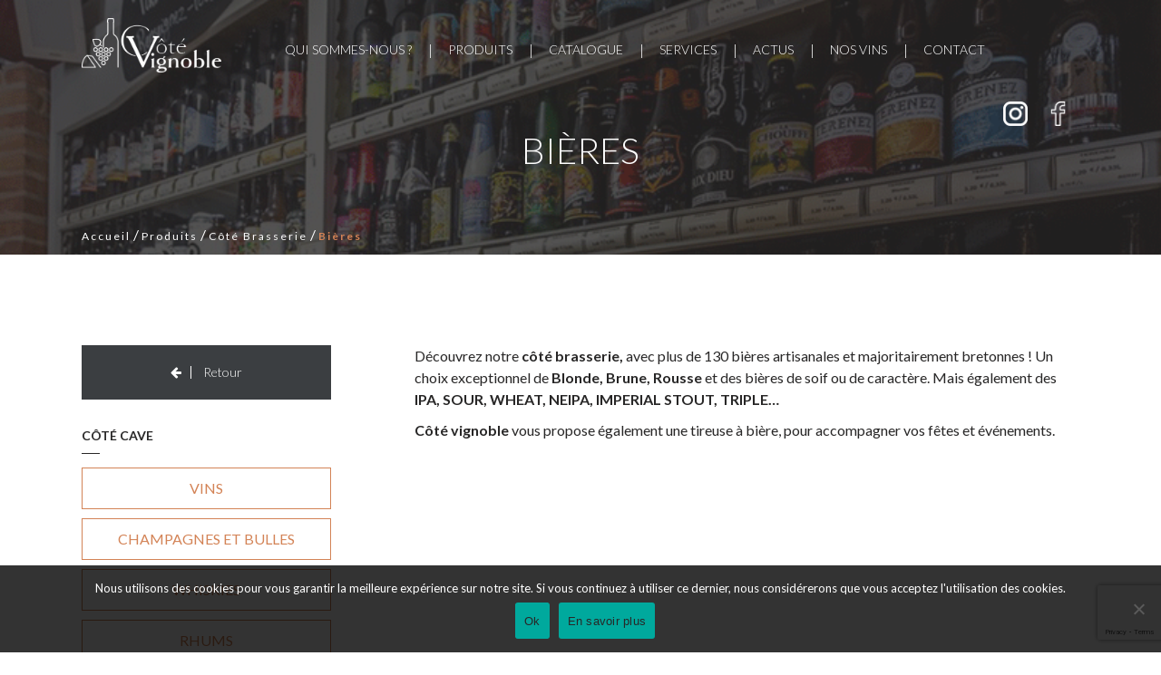

--- FILE ---
content_type: text/html; charset=UTF-8
request_url: https://cotevignoble.com/produits/bieres/
body_size: 14492
content:
<!DOCTYPE html>
<html lang="fr-FR">
<head>
<meta charset="UTF-8">
<meta name="viewport" content="width=device-width, initial-scale=1">
<link rel="profile" href="https://gmpg.org/xfn/11">
<link rel="pingback" href="https://cotevignoble.com/xmlrpc.php">
<script src="https://cdnjs.cloudflare.com/ajax/libs/jquery/2.1.3/jquery.min.js"></script>
<!-- Global site tag (gtag.js) - Google Analytics -->
<script async src="https://www.googletagmanager.com/gtag/js?id=UA-98882753-1"></script>
<script>
  window.dataLayer = window.dataLayer || [];
  function gtag(){dataLayer.push(arguments);}
  gtag('js', new Date());

  gtag('config', 'UA-98882753-1');
</script>

<meta name='robots' content='index, follow, max-image-preview:large, max-snippet:-1, max-video-preview:-1' />
	<style>img:is([sizes="auto" i], [sizes^="auto," i]) { contain-intrinsic-size: 3000px 1500px }</style>
	
	<!-- This site is optimized with the Yoast SEO plugin v26.8 - https://yoast.com/product/yoast-seo-wordpress/ -->
	<title>Produits: Bières - Côté Vignoble, épicerie fine à Dol-de-Bretagne</title>
	<meta name="description" content="Venez découvrir les &quot;Bières&quot; de Côté Vignoble, votre épicerie fine située à Dol-de-Bretagne. Ouvert 7j/7, l&#039;équipe vous propose : vins, fromages, épicerie fine, bières, spiritueux, produits italiens, tireuse à bière, café / thés, fromages / beurres (dont &quot;Barbier&quot;), biscuits salés et sucrés..." />
	<link rel="canonical" href="https://cotevignoble.com/produits/bieres/" />
	<meta property="og:locale" content="fr_FR" />
	<meta property="og:type" content="article" />
	<meta property="og:title" content="Produits: Bières - Côté Vignoble, épicerie fine à Dol-de-Bretagne" />
	<meta property="og:description" content="Venez découvrir les &quot;Bières&quot; de Côté Vignoble, votre épicerie fine située à Dol-de-Bretagne. Ouvert 7j/7, l&#039;équipe vous propose : vins, fromages, épicerie fine, bières, spiritueux, produits italiens, tireuse à bière, café / thés, fromages / beurres (dont &quot;Barbier&quot;), biscuits salés et sucrés..." />
	<meta property="og:url" content="https://cotevignoble.com/produits/bieres/" />
	<meta property="og:site_name" content="Côté Vignoble" />
	<meta property="article:modified_time" content="2021-04-14T10:37:19+00:00" />
	<meta property="og:image" content="https://cotevignoble.com/wp-content/uploads/2018/07/biere.png" />
	<meta property="og:image:width" content="800" />
	<meta property="og:image:height" content="600" />
	<meta property="og:image:type" content="image/png" />
	<meta name="twitter:card" content="summary_large_image" />
	<script type="application/ld+json" class="yoast-schema-graph">{"@context":"https://schema.org","@graph":[{"@type":"WebPage","@id":"https://cotevignoble.com/produits/bieres/","url":"https://cotevignoble.com/produits/bieres/","name":"Produits: Bières - Côté Vignoble, épicerie fine à Dol-de-Bretagne","isPartOf":{"@id":"https://cotevignoble.com/#website"},"primaryImageOfPage":{"@id":"https://cotevignoble.com/produits/bieres/#primaryimage"},"image":{"@id":"https://cotevignoble.com/produits/bieres/#primaryimage"},"thumbnailUrl":"https://cotevignoble.com/wp-content/uploads/2018/07/biere.png","datePublished":"2018-07-18T13:23:31+00:00","dateModified":"2021-04-14T10:37:19+00:00","description":"Venez découvrir les \"Bières\" de Côté Vignoble, votre épicerie fine située à Dol-de-Bretagne. Ouvert 7j/7, l'équipe vous propose : vins, fromages, épicerie fine, bières, spiritueux, produits italiens, tireuse à bière, café / thés, fromages / beurres (dont \"Barbier\"), biscuits salés et sucrés...","breadcrumb":{"@id":"https://cotevignoble.com/produits/bieres/#breadcrumb"},"inLanguage":"fr-FR","potentialAction":[{"@type":"ReadAction","target":["https://cotevignoble.com/produits/bieres/"]}]},{"@type":"ImageObject","inLanguage":"fr-FR","@id":"https://cotevignoble.com/produits/bieres/#primaryimage","url":"https://cotevignoble.com/wp-content/uploads/2018/07/biere.png","contentUrl":"https://cotevignoble.com/wp-content/uploads/2018/07/biere.png","width":800,"height":600},{"@type":"BreadcrumbList","@id":"https://cotevignoble.com/produits/bieres/#breadcrumb","itemListElement":[{"@type":"ListItem","position":1,"name":"Accueil","item":"https://cotevignoble.com/"},{"@type":"ListItem","position":2,"name":"Produits","item":"https://cotevignoble.com/produits/"},{"@type":"ListItem","position":3,"name":"Côté Brasserie","item":"https://cotevignoble.com/cotes/cote-brasserie/"},{"@type":"ListItem","position":4,"name":"Bières"}]},{"@type":"WebSite","@id":"https://cotevignoble.com/#website","url":"https://cotevignoble.com/","name":"Côté Vignoble","description":"Epicerie fine à Dol-de-Bretagne","publisher":{"@id":"https://cotevignoble.com/#organization"},"potentialAction":[{"@type":"SearchAction","target":{"@type":"EntryPoint","urlTemplate":"https://cotevignoble.com/?s={search_term_string}"},"query-input":{"@type":"PropertyValueSpecification","valueRequired":true,"valueName":"search_term_string"}}],"inLanguage":"fr-FR"},{"@type":"Organization","@id":"https://cotevignoble.com/#organization","name":"Côté Vignoble","url":"https://cotevignoble.com/","logo":{"@type":"ImageObject","inLanguage":"fr-FR","@id":"https://cotevignoble.com/#/schema/logo/image/","url":"https://cotevignoble.com/wp-content/uploads/2018/04/cotevignoble_logo_colors.png","contentUrl":"https://cotevignoble.com/wp-content/uploads/2018/04/cotevignoble_logo_colors.png","width":450,"height":160,"caption":"Côté Vignoble"},"image":{"@id":"https://cotevignoble.com/#/schema/logo/image/"}}]}</script>
	<!-- / Yoast SEO plugin. -->


<link rel='dns-prefetch' href='//fonts.googleapis.com' />
<link rel="alternate" type="application/rss+xml" title="Côté Vignoble &raquo; Flux" href="https://cotevignoble.com/feed/" />
<link rel="alternate" type="application/rss+xml" title="Côté Vignoble &raquo; Flux des commentaires" href="https://cotevignoble.com/comments/feed/" />
<script type="text/javascript">
/* <![CDATA[ */
window._wpemojiSettings = {"baseUrl":"https:\/\/s.w.org\/images\/core\/emoji\/16.0.1\/72x72\/","ext":".png","svgUrl":"https:\/\/s.w.org\/images\/core\/emoji\/16.0.1\/svg\/","svgExt":".svg","source":{"concatemoji":"https:\/\/cotevignoble.com\/wp-includes\/js\/wp-emoji-release.min.js?ver=6.8.3"}};
/*! This file is auto-generated */
!function(s,n){var o,i,e;function c(e){try{var t={supportTests:e,timestamp:(new Date).valueOf()};sessionStorage.setItem(o,JSON.stringify(t))}catch(e){}}function p(e,t,n){e.clearRect(0,0,e.canvas.width,e.canvas.height),e.fillText(t,0,0);var t=new Uint32Array(e.getImageData(0,0,e.canvas.width,e.canvas.height).data),a=(e.clearRect(0,0,e.canvas.width,e.canvas.height),e.fillText(n,0,0),new Uint32Array(e.getImageData(0,0,e.canvas.width,e.canvas.height).data));return t.every(function(e,t){return e===a[t]})}function u(e,t){e.clearRect(0,0,e.canvas.width,e.canvas.height),e.fillText(t,0,0);for(var n=e.getImageData(16,16,1,1),a=0;a<n.data.length;a++)if(0!==n.data[a])return!1;return!0}function f(e,t,n,a){switch(t){case"flag":return n(e,"\ud83c\udff3\ufe0f\u200d\u26a7\ufe0f","\ud83c\udff3\ufe0f\u200b\u26a7\ufe0f")?!1:!n(e,"\ud83c\udde8\ud83c\uddf6","\ud83c\udde8\u200b\ud83c\uddf6")&&!n(e,"\ud83c\udff4\udb40\udc67\udb40\udc62\udb40\udc65\udb40\udc6e\udb40\udc67\udb40\udc7f","\ud83c\udff4\u200b\udb40\udc67\u200b\udb40\udc62\u200b\udb40\udc65\u200b\udb40\udc6e\u200b\udb40\udc67\u200b\udb40\udc7f");case"emoji":return!a(e,"\ud83e\udedf")}return!1}function g(e,t,n,a){var r="undefined"!=typeof WorkerGlobalScope&&self instanceof WorkerGlobalScope?new OffscreenCanvas(300,150):s.createElement("canvas"),o=r.getContext("2d",{willReadFrequently:!0}),i=(o.textBaseline="top",o.font="600 32px Arial",{});return e.forEach(function(e){i[e]=t(o,e,n,a)}),i}function t(e){var t=s.createElement("script");t.src=e,t.defer=!0,s.head.appendChild(t)}"undefined"!=typeof Promise&&(o="wpEmojiSettingsSupports",i=["flag","emoji"],n.supports={everything:!0,everythingExceptFlag:!0},e=new Promise(function(e){s.addEventListener("DOMContentLoaded",e,{once:!0})}),new Promise(function(t){var n=function(){try{var e=JSON.parse(sessionStorage.getItem(o));if("object"==typeof e&&"number"==typeof e.timestamp&&(new Date).valueOf()<e.timestamp+604800&&"object"==typeof e.supportTests)return e.supportTests}catch(e){}return null}();if(!n){if("undefined"!=typeof Worker&&"undefined"!=typeof OffscreenCanvas&&"undefined"!=typeof URL&&URL.createObjectURL&&"undefined"!=typeof Blob)try{var e="postMessage("+g.toString()+"("+[JSON.stringify(i),f.toString(),p.toString(),u.toString()].join(",")+"));",a=new Blob([e],{type:"text/javascript"}),r=new Worker(URL.createObjectURL(a),{name:"wpTestEmojiSupports"});return void(r.onmessage=function(e){c(n=e.data),r.terminate(),t(n)})}catch(e){}c(n=g(i,f,p,u))}t(n)}).then(function(e){for(var t in e)n.supports[t]=e[t],n.supports.everything=n.supports.everything&&n.supports[t],"flag"!==t&&(n.supports.everythingExceptFlag=n.supports.everythingExceptFlag&&n.supports[t]);n.supports.everythingExceptFlag=n.supports.everythingExceptFlag&&!n.supports.flag,n.DOMReady=!1,n.readyCallback=function(){n.DOMReady=!0}}).then(function(){return e}).then(function(){var e;n.supports.everything||(n.readyCallback(),(e=n.source||{}).concatemoji?t(e.concatemoji):e.wpemoji&&e.twemoji&&(t(e.twemoji),t(e.wpemoji)))}))}((window,document),window._wpemojiSettings);
/* ]]> */
</script>
<style id='wp-emoji-styles-inline-css' type='text/css'>

	img.wp-smiley, img.emoji {
		display: inline !important;
		border: none !important;
		box-shadow: none !important;
		height: 1em !important;
		width: 1em !important;
		margin: 0 0.07em !important;
		vertical-align: -0.1em !important;
		background: none !important;
		padding: 0 !important;
	}
</style>
<link rel='stylesheet' id='wp-block-library-css' href='https://cotevignoble.com/wp-includes/css/dist/block-library/style.min.css?ver=6.8.3' type='text/css' media='all' />
<style id='wp-block-library-theme-inline-css' type='text/css'>
.wp-block-audio :where(figcaption){color:#555;font-size:13px;text-align:center}.is-dark-theme .wp-block-audio :where(figcaption){color:#ffffffa6}.wp-block-audio{margin:0 0 1em}.wp-block-code{border:1px solid #ccc;border-radius:4px;font-family:Menlo,Consolas,monaco,monospace;padding:.8em 1em}.wp-block-embed :where(figcaption){color:#555;font-size:13px;text-align:center}.is-dark-theme .wp-block-embed :where(figcaption){color:#ffffffa6}.wp-block-embed{margin:0 0 1em}.blocks-gallery-caption{color:#555;font-size:13px;text-align:center}.is-dark-theme .blocks-gallery-caption{color:#ffffffa6}:root :where(.wp-block-image figcaption){color:#555;font-size:13px;text-align:center}.is-dark-theme :root :where(.wp-block-image figcaption){color:#ffffffa6}.wp-block-image{margin:0 0 1em}.wp-block-pullquote{border-bottom:4px solid;border-top:4px solid;color:currentColor;margin-bottom:1.75em}.wp-block-pullquote cite,.wp-block-pullquote footer,.wp-block-pullquote__citation{color:currentColor;font-size:.8125em;font-style:normal;text-transform:uppercase}.wp-block-quote{border-left:.25em solid;margin:0 0 1.75em;padding-left:1em}.wp-block-quote cite,.wp-block-quote footer{color:currentColor;font-size:.8125em;font-style:normal;position:relative}.wp-block-quote:where(.has-text-align-right){border-left:none;border-right:.25em solid;padding-left:0;padding-right:1em}.wp-block-quote:where(.has-text-align-center){border:none;padding-left:0}.wp-block-quote.is-large,.wp-block-quote.is-style-large,.wp-block-quote:where(.is-style-plain){border:none}.wp-block-search .wp-block-search__label{font-weight:700}.wp-block-search__button{border:1px solid #ccc;padding:.375em .625em}:where(.wp-block-group.has-background){padding:1.25em 2.375em}.wp-block-separator.has-css-opacity{opacity:.4}.wp-block-separator{border:none;border-bottom:2px solid;margin-left:auto;margin-right:auto}.wp-block-separator.has-alpha-channel-opacity{opacity:1}.wp-block-separator:not(.is-style-wide):not(.is-style-dots){width:100px}.wp-block-separator.has-background:not(.is-style-dots){border-bottom:none;height:1px}.wp-block-separator.has-background:not(.is-style-wide):not(.is-style-dots){height:2px}.wp-block-table{margin:0 0 1em}.wp-block-table td,.wp-block-table th{word-break:normal}.wp-block-table :where(figcaption){color:#555;font-size:13px;text-align:center}.is-dark-theme .wp-block-table :where(figcaption){color:#ffffffa6}.wp-block-video :where(figcaption){color:#555;font-size:13px;text-align:center}.is-dark-theme .wp-block-video :where(figcaption){color:#ffffffa6}.wp-block-video{margin:0 0 1em}:root :where(.wp-block-template-part.has-background){margin-bottom:0;margin-top:0;padding:1.25em 2.375em}
</style>
<style id='classic-theme-styles-inline-css' type='text/css'>
/*! This file is auto-generated */
.wp-block-button__link{color:#fff;background-color:#32373c;border-radius:9999px;box-shadow:none;text-decoration:none;padding:calc(.667em + 2px) calc(1.333em + 2px);font-size:1.125em}.wp-block-file__button{background:#32373c;color:#fff;text-decoration:none}
</style>
<style id='global-styles-inline-css' type='text/css'>
:root{--wp--preset--aspect-ratio--square: 1;--wp--preset--aspect-ratio--4-3: 4/3;--wp--preset--aspect-ratio--3-4: 3/4;--wp--preset--aspect-ratio--3-2: 3/2;--wp--preset--aspect-ratio--2-3: 2/3;--wp--preset--aspect-ratio--16-9: 16/9;--wp--preset--aspect-ratio--9-16: 9/16;--wp--preset--color--black: #000000;--wp--preset--color--cyan-bluish-gray: #abb8c3;--wp--preset--color--white: #ffffff;--wp--preset--color--pale-pink: #f78da7;--wp--preset--color--vivid-red: #cf2e2e;--wp--preset--color--luminous-vivid-orange: #ff6900;--wp--preset--color--luminous-vivid-amber: #fcb900;--wp--preset--color--light-green-cyan: #7bdcb5;--wp--preset--color--vivid-green-cyan: #00d084;--wp--preset--color--pale-cyan-blue: #8ed1fc;--wp--preset--color--vivid-cyan-blue: #0693e3;--wp--preset--color--vivid-purple: #9b51e0;--wp--preset--gradient--vivid-cyan-blue-to-vivid-purple: linear-gradient(135deg,rgba(6,147,227,1) 0%,rgb(155,81,224) 100%);--wp--preset--gradient--light-green-cyan-to-vivid-green-cyan: linear-gradient(135deg,rgb(122,220,180) 0%,rgb(0,208,130) 100%);--wp--preset--gradient--luminous-vivid-amber-to-luminous-vivid-orange: linear-gradient(135deg,rgba(252,185,0,1) 0%,rgba(255,105,0,1) 100%);--wp--preset--gradient--luminous-vivid-orange-to-vivid-red: linear-gradient(135deg,rgba(255,105,0,1) 0%,rgb(207,46,46) 100%);--wp--preset--gradient--very-light-gray-to-cyan-bluish-gray: linear-gradient(135deg,rgb(238,238,238) 0%,rgb(169,184,195) 100%);--wp--preset--gradient--cool-to-warm-spectrum: linear-gradient(135deg,rgb(74,234,220) 0%,rgb(151,120,209) 20%,rgb(207,42,186) 40%,rgb(238,44,130) 60%,rgb(251,105,98) 80%,rgb(254,248,76) 100%);--wp--preset--gradient--blush-light-purple: linear-gradient(135deg,rgb(255,206,236) 0%,rgb(152,150,240) 100%);--wp--preset--gradient--blush-bordeaux: linear-gradient(135deg,rgb(254,205,165) 0%,rgb(254,45,45) 50%,rgb(107,0,62) 100%);--wp--preset--gradient--luminous-dusk: linear-gradient(135deg,rgb(255,203,112) 0%,rgb(199,81,192) 50%,rgb(65,88,208) 100%);--wp--preset--gradient--pale-ocean: linear-gradient(135deg,rgb(255,245,203) 0%,rgb(182,227,212) 50%,rgb(51,167,181) 100%);--wp--preset--gradient--electric-grass: linear-gradient(135deg,rgb(202,248,128) 0%,rgb(113,206,126) 100%);--wp--preset--gradient--midnight: linear-gradient(135deg,rgb(2,3,129) 0%,rgb(40,116,252) 100%);--wp--preset--font-size--small: 13px;--wp--preset--font-size--medium: 20px;--wp--preset--font-size--large: 36px;--wp--preset--font-size--x-large: 42px;--wp--preset--spacing--20: 0.44rem;--wp--preset--spacing--30: 0.67rem;--wp--preset--spacing--40: 1rem;--wp--preset--spacing--50: 1.5rem;--wp--preset--spacing--60: 2.25rem;--wp--preset--spacing--70: 3.38rem;--wp--preset--spacing--80: 5.06rem;--wp--preset--shadow--natural: 6px 6px 9px rgba(0, 0, 0, 0.2);--wp--preset--shadow--deep: 12px 12px 50px rgba(0, 0, 0, 0.4);--wp--preset--shadow--sharp: 6px 6px 0px rgba(0, 0, 0, 0.2);--wp--preset--shadow--outlined: 6px 6px 0px -3px rgba(255, 255, 255, 1), 6px 6px rgba(0, 0, 0, 1);--wp--preset--shadow--crisp: 6px 6px 0px rgba(0, 0, 0, 1);}:where(.is-layout-flex){gap: 0.5em;}:where(.is-layout-grid){gap: 0.5em;}body .is-layout-flex{display: flex;}.is-layout-flex{flex-wrap: wrap;align-items: center;}.is-layout-flex > :is(*, div){margin: 0;}body .is-layout-grid{display: grid;}.is-layout-grid > :is(*, div){margin: 0;}:where(.wp-block-columns.is-layout-flex){gap: 2em;}:where(.wp-block-columns.is-layout-grid){gap: 2em;}:where(.wp-block-post-template.is-layout-flex){gap: 1.25em;}:where(.wp-block-post-template.is-layout-grid){gap: 1.25em;}.has-black-color{color: var(--wp--preset--color--black) !important;}.has-cyan-bluish-gray-color{color: var(--wp--preset--color--cyan-bluish-gray) !important;}.has-white-color{color: var(--wp--preset--color--white) !important;}.has-pale-pink-color{color: var(--wp--preset--color--pale-pink) !important;}.has-vivid-red-color{color: var(--wp--preset--color--vivid-red) !important;}.has-luminous-vivid-orange-color{color: var(--wp--preset--color--luminous-vivid-orange) !important;}.has-luminous-vivid-amber-color{color: var(--wp--preset--color--luminous-vivid-amber) !important;}.has-light-green-cyan-color{color: var(--wp--preset--color--light-green-cyan) !important;}.has-vivid-green-cyan-color{color: var(--wp--preset--color--vivid-green-cyan) !important;}.has-pale-cyan-blue-color{color: var(--wp--preset--color--pale-cyan-blue) !important;}.has-vivid-cyan-blue-color{color: var(--wp--preset--color--vivid-cyan-blue) !important;}.has-vivid-purple-color{color: var(--wp--preset--color--vivid-purple) !important;}.has-black-background-color{background-color: var(--wp--preset--color--black) !important;}.has-cyan-bluish-gray-background-color{background-color: var(--wp--preset--color--cyan-bluish-gray) !important;}.has-white-background-color{background-color: var(--wp--preset--color--white) !important;}.has-pale-pink-background-color{background-color: var(--wp--preset--color--pale-pink) !important;}.has-vivid-red-background-color{background-color: var(--wp--preset--color--vivid-red) !important;}.has-luminous-vivid-orange-background-color{background-color: var(--wp--preset--color--luminous-vivid-orange) !important;}.has-luminous-vivid-amber-background-color{background-color: var(--wp--preset--color--luminous-vivid-amber) !important;}.has-light-green-cyan-background-color{background-color: var(--wp--preset--color--light-green-cyan) !important;}.has-vivid-green-cyan-background-color{background-color: var(--wp--preset--color--vivid-green-cyan) !important;}.has-pale-cyan-blue-background-color{background-color: var(--wp--preset--color--pale-cyan-blue) !important;}.has-vivid-cyan-blue-background-color{background-color: var(--wp--preset--color--vivid-cyan-blue) !important;}.has-vivid-purple-background-color{background-color: var(--wp--preset--color--vivid-purple) !important;}.has-black-border-color{border-color: var(--wp--preset--color--black) !important;}.has-cyan-bluish-gray-border-color{border-color: var(--wp--preset--color--cyan-bluish-gray) !important;}.has-white-border-color{border-color: var(--wp--preset--color--white) !important;}.has-pale-pink-border-color{border-color: var(--wp--preset--color--pale-pink) !important;}.has-vivid-red-border-color{border-color: var(--wp--preset--color--vivid-red) !important;}.has-luminous-vivid-orange-border-color{border-color: var(--wp--preset--color--luminous-vivid-orange) !important;}.has-luminous-vivid-amber-border-color{border-color: var(--wp--preset--color--luminous-vivid-amber) !important;}.has-light-green-cyan-border-color{border-color: var(--wp--preset--color--light-green-cyan) !important;}.has-vivid-green-cyan-border-color{border-color: var(--wp--preset--color--vivid-green-cyan) !important;}.has-pale-cyan-blue-border-color{border-color: var(--wp--preset--color--pale-cyan-blue) !important;}.has-vivid-cyan-blue-border-color{border-color: var(--wp--preset--color--vivid-cyan-blue) !important;}.has-vivid-purple-border-color{border-color: var(--wp--preset--color--vivid-purple) !important;}.has-vivid-cyan-blue-to-vivid-purple-gradient-background{background: var(--wp--preset--gradient--vivid-cyan-blue-to-vivid-purple) !important;}.has-light-green-cyan-to-vivid-green-cyan-gradient-background{background: var(--wp--preset--gradient--light-green-cyan-to-vivid-green-cyan) !important;}.has-luminous-vivid-amber-to-luminous-vivid-orange-gradient-background{background: var(--wp--preset--gradient--luminous-vivid-amber-to-luminous-vivid-orange) !important;}.has-luminous-vivid-orange-to-vivid-red-gradient-background{background: var(--wp--preset--gradient--luminous-vivid-orange-to-vivid-red) !important;}.has-very-light-gray-to-cyan-bluish-gray-gradient-background{background: var(--wp--preset--gradient--very-light-gray-to-cyan-bluish-gray) !important;}.has-cool-to-warm-spectrum-gradient-background{background: var(--wp--preset--gradient--cool-to-warm-spectrum) !important;}.has-blush-light-purple-gradient-background{background: var(--wp--preset--gradient--blush-light-purple) !important;}.has-blush-bordeaux-gradient-background{background: var(--wp--preset--gradient--blush-bordeaux) !important;}.has-luminous-dusk-gradient-background{background: var(--wp--preset--gradient--luminous-dusk) !important;}.has-pale-ocean-gradient-background{background: var(--wp--preset--gradient--pale-ocean) !important;}.has-electric-grass-gradient-background{background: var(--wp--preset--gradient--electric-grass) !important;}.has-midnight-gradient-background{background: var(--wp--preset--gradient--midnight) !important;}.has-small-font-size{font-size: var(--wp--preset--font-size--small) !important;}.has-medium-font-size{font-size: var(--wp--preset--font-size--medium) !important;}.has-large-font-size{font-size: var(--wp--preset--font-size--large) !important;}.has-x-large-font-size{font-size: var(--wp--preset--font-size--x-large) !important;}
:where(.wp-block-post-template.is-layout-flex){gap: 1.25em;}:where(.wp-block-post-template.is-layout-grid){gap: 1.25em;}
:where(.wp-block-columns.is-layout-flex){gap: 2em;}:where(.wp-block-columns.is-layout-grid){gap: 2em;}
:root :where(.wp-block-pullquote){font-size: 1.5em;line-height: 1.6;}
</style>
<link rel='stylesheet' id='pb_animate-css' href='https://cotevignoble.com/wp-content/plugins/ays-popup-box/public/css/animate.css?ver=5.5.4' type='text/css' media='all' />
<link rel='stylesheet' id='contact-form-7-css' href='https://cotevignoble.com/wp-content/plugins/contact-form-7/includes/css/styles.css?ver=6.1.2' type='text/css' media='all' />
<link rel='stylesheet' id='cookie-notice-front-css' href='https://cotevignoble.com/wp-content/plugins/cookie-notice/css/front.min.css?ver=2.5.7' type='text/css' media='all' />
<link rel='stylesheet' id='parent-style-css' href='https://cotevignoble.com/wp-content/themes/ample/style.css?ver=6.8.3' type='text/css' media='all' />
<link rel='stylesheet' id='child-theme-kube-css' href='https://cotevignoble.com/wp-content/themes/ample-enfant/assets/css/kube.min.css?ver=6.8.3' type='text/css' media='all' />
<link rel='stylesheet' id='child-theme-responsive-css' href='https://cotevignoble.com/wp-content/themes/ample-enfant/assets/css/responsive.css?ver=6.8.3' type='text/css' media='all' />
<link rel='stylesheet' id='ample-bxslider-css' href='https://cotevignoble.com/wp-content/themes/ample/js/jquery.bxslider/jquery.bxslider.css?ver=4.1.2' type='text/css' media='all' />
<link rel='stylesheet' id='ample-google-fonts-css' href='//fonts.googleapis.com/css?family=Roboto%3A400%2C300&#038;ver=6.8.3' type='text/css' media='all' />
<link rel='stylesheet' id='ample-fontawesome-css' href='https://cotevignoble.com/wp-content/themes/ample/font-awesome/css/font-awesome.min.css?ver=4.7.0' type='text/css' media='all' />
<link rel='stylesheet' id='ample-style-css' href='https://cotevignoble.com/wp-content/themes/ample-enfant/style.css?ver=6.8.3' type='text/css' media='all' />
<link rel='stylesheet' id='fancybox-css' href='https://cotevignoble.com/wp-content/plugins/easy-fancybox/fancybox/1.5.4/jquery.fancybox.min.css?ver=6.8.3' type='text/css' media='screen' />
<!--n2css--><!--n2js--><script type="text/javascript" src="https://cotevignoble.com/wp-includes/js/jquery/jquery.min.js?ver=3.7.1" id="jquery-core-js"></script>
<script type="text/javascript" src="https://cotevignoble.com/wp-includes/js/jquery/jquery-migrate.min.js?ver=3.4.1" id="jquery-migrate-js"></script>
<script type="text/javascript" id="ays-pb-js-extra">
/* <![CDATA[ */
var pbLocalizeObj = {"ajax":"https:\/\/cotevignoble.com\/wp-admin\/admin-ajax.php","seconds":"seconds","thisWillClose":"This will close in","icons":{"close_icon":"<svg class=\"ays_pb_material_close_icon\" xmlns=\"https:\/\/www.w3.org\/2000\/svg\" height=\"36px\" viewBox=\"0 0 24 24\" width=\"36px\" fill=\"#000000\" alt=\"Pop-up Close\"><path d=\"M0 0h24v24H0z\" fill=\"none\"\/><path d=\"M19 6.41L17.59 5 12 10.59 6.41 5 5 6.41 10.59 12 5 17.59 6.41 19 12 13.41 17.59 19 19 17.59 13.41 12z\"\/><\/svg>","close_circle_icon":"<svg class=\"ays_pb_material_close_circle_icon\" xmlns=\"https:\/\/www.w3.org\/2000\/svg\" height=\"24\" viewBox=\"0 0 24 24\" width=\"36\" alt=\"Pop-up Close\"><path d=\"M0 0h24v24H0z\" fill=\"none\"\/><path d=\"M12 2C6.47 2 2 6.47 2 12s4.47 10 10 10 10-4.47 10-10S17.53 2 12 2zm5 13.59L15.59 17 12 13.41 8.41 17 7 15.59 10.59 12 7 8.41 8.41 7 12 10.59 15.59 7 17 8.41 13.41 12 17 15.59z\"\/><\/svg>","volume_up_icon":"<svg class=\"ays_pb_fa_volume\" xmlns=\"https:\/\/www.w3.org\/2000\/svg\" height=\"24\" viewBox=\"0 0 24 24\" width=\"36\"><path d=\"M0 0h24v24H0z\" fill=\"none\"\/><path d=\"M3 9v6h4l5 5V4L7 9H3zm13.5 3c0-1.77-1.02-3.29-2.5-4.03v8.05c1.48-.73 2.5-2.25 2.5-4.02zM14 3.23v2.06c2.89.86 5 3.54 5 6.71s-2.11 5.85-5 6.71v2.06c4.01-.91 7-4.49 7-8.77s-2.99-7.86-7-8.77z\"\/><\/svg>","volume_mute_icon":"<svg xmlns=\"https:\/\/www.w3.org\/2000\/svg\" height=\"24\" viewBox=\"0 0 24 24\" width=\"24\"><path d=\"M0 0h24v24H0z\" fill=\"none\"\/><path d=\"M7 9v6h4l5 5V4l-5 5H7z\"\/><\/svg>"}};
/* ]]> */
</script>
<script type="text/javascript" src="https://cotevignoble.com/wp-content/plugins/ays-popup-box/public/js/ays-pb-public.js?ver=5.5.4" id="ays-pb-js"></script>
<script type="text/javascript" src="https://cotevignoble.com/wp-content/themes/ample-enfant/assets/js/kube.min.js?ver=6.8.3" id="kube-js"></script>
<link rel="https://api.w.org/" href="https://cotevignoble.com/wp-json/" /><link rel="EditURI" type="application/rsd+xml" title="RSD" href="https://cotevignoble.com/xmlrpc.php?rsd" />
<meta name="generator" content="WordPress 6.8.3" />
<link rel='shortlink' href='https://cotevignoble.com/?p=48' />
<link rel="alternate" title="oEmbed (JSON)" type="application/json+oembed" href="https://cotevignoble.com/wp-json/oembed/1.0/embed?url=https%3A%2F%2Fcotevignoble.com%2Fproduits%2Fbieres%2F" />
<link rel="alternate" title="oEmbed (XML)" type="text/xml+oembed" href="https://cotevignoble.com/wp-json/oembed/1.0/embed?url=https%3A%2F%2Fcotevignoble.com%2Fproduits%2Fbieres%2F&#038;format=xml" />
<link rel="icon" href="https://cotevignoble.com/wp-content/uploads/2024/02/cropped-LOGO-2-CV-32x32.png" sizes="32x32" />
<link rel="icon" href="https://cotevignoble.com/wp-content/uploads/2024/02/cropped-LOGO-2-CV-192x192.png" sizes="192x192" />
<link rel="apple-touch-icon" href="https://cotevignoble.com/wp-content/uploads/2024/02/cropped-LOGO-2-CV-180x180.png" />
<meta name="msapplication-TileImage" content="https://cotevignoble.com/wp-content/uploads/2024/02/cropped-LOGO-2-CV-270x270.png" />
		<style type="text/css">.main-navigation .menu>ul>li.current_page_ancestor,.main-navigation .menu>ul>li.current_page_item,.main-navigation .menu>ul>li:hover,.main-navigation ul.menu>li.current-menu-ancestor,.main-navigation ul.menu>li.current-menu-item,.main-navigation ul.menu>li:hover,blockquote,.services-header h2,.slider-button:hover,.portfolio-button:hover,.call-to-action-button:hover,.read-btn a:hover, .single-page p a:hover, .single-page p a:hover,.read-btn a{border-color :#d38356}a,.big-slider .entry-title a:hover,.main-navigation :hover,
.main-navigation li.menu-item-has-children:hover>a:after,.main-navigation li.page_item_has_children:hover>a:after,.main-navigation ul li ul li a:hover,.main-navigation ul li ul li:hover>a,.main-navigation ul li.current-menu-ancestor a,.main-navigation ul li.current-menu-ancestor a:after,.main-navigation ul li.current-menu-item a,.main-navigation ul li.current-menu-item a:after,.main-navigation ul li.current-menu-item ul li a:hover,.main-navigation ul li.current_page_ancestor a,.main-navigation ul li.current_page_ancestor a:after,.main-navigation ul li.current_page_item a,.main-navigation ul li.current_page_item a:after,.main-navigation ul li:hover>a,.main-navigation ul.menu li.current-menu-ancestor ul li.current-menu-item> a,#secondary .widget li a,#tertiary .widget li a,.fa.search-top,.widget_service_block h5 a:hover,.single-post-content a,.single-post-content .entry-title a:hover,.single-header h2,.single-page p a,.single-service span i,#colophon .copyright-info a:hover,#colophon .footer-nav ul li a:hover,#colophon a:hover,.comment .comment-reply-link:before,.comments-area article header .comment-edit-link:before,.copyright-info ul li a:hover,.footer-widgets-area a:hover,.menu-toggle:before,a#scroll-up i{color:#d38356}#site-title a:hover,.hentry .entry-title a:hover,#comments i,.comments-area .comment-author-link a:hover,.comments-area a.comment-edit-link:hover,.comments-area a.comment-permalink:hover,.comments-area article header cite a:hover,.entry-meta .fa,.entry-meta a:hover,.nav-next a,.nav-previous a,.next a,.previous a{color:#d38356}.ample-button,button,input[type=button],input[type=reset],input[type=submit],.comments-area .comment-author-link span,.slide-next,.slide-prev,.header-post-title-container,.read-btn a:hover,.single-service:hover .icons,.moving-box a,.slider-button:hover,.portfolio-button:hover,.call-to-action-button:hover,.ample-button, input[type="reset"], input[type="button"], input[type="submit"], button{background-color:#d38356}.ample-button:hover, input[type="reset"]:hover, input[type="button"]:hover, input[type="submit"]:hover, button:hover{background-color:#a15124} .read-btn a:hover,.single-page p a:hover,.single-page p a:hover,.previous a:hover, .next a:hover,.tags a:hover,.fa.search-top:hover{color:#a15124}.single-service:hover .icons, .moving-box a{background:rgba(211,131,86, 0.85)}.read-btn a:hover{color:#ffffff}.woocommerce ul.products li.product .onsale,.woocommerce span.onsale,.woocommerce #respond input#submit, .woocommerce a.button, .woocommerce button.button, .woocommerce input.button, .woocommerce #respond input#submit.alt, .woocommerce a.button.alt, .woocommerce button.button.alt, .woocommerce input.button.alt{ background-color: #d38356;}.woocommerce ul.products li.product .price .amount, .entry-summary .price .amount,
	.woocommerce .woocommerce-message::before{color: #d38356;} .woocommerce .woocommerce-message{border-top-color: #d38356;}.better-responsive-menu .sub-toggle{background:#a15124}</style>
		<script>
   $(document).ready(function() {
       var scrolling = false;
       $(window).scroll(function() {
           if (($(window).scrollTop()) >= 100) {
             if (!scrolling){
               $('#header').addClass("header-sticky");
               scrolling = true;
               
             }
           } else {
               $('#header').removeClass("header-sticky");
           scrolling=false;
           }
       });
   });
</script>
<script>
  jQuery(document).ready(function($) {  
  // site preloader -- also uncomment the div in the header and the css style for #preloader
  $(window).load(function(){
    $('#preloader').fadeOut('slow',function(){$(this).remove();});
  });

  });
</script>
</head>

<body data-rsssl=1 class="wp-singular produits-template-default single single-produits postid-48 wp-custom-logo wp-embed-responsive wp-theme-ample wp-child-theme-ample-enfant cookies-not-set no-sidebar wide">
   <div id="page" class="hfeed site">
   <div id="preloader"></div>
      <header id="masthead" class="site-header " role="banner">
      <div id="header" class="header">
         <div class="main-head-wrap inner-wrap clearfix">
            <div id="header-left-section">
   				<div id="header-logo-image">
   					<a href="https://cotevignoble.com/" class="custom-logo-link" rel="home"><img width="4485" height="1742" src="https://cotevignoble.com/wp-content/uploads/2024/02/LOGO-2-CV-1.png" class="custom-logo" alt="Côté Vignoble" decoding="async" fetchpriority="high" srcset="https://cotevignoble.com/wp-content/uploads/2024/02/LOGO-2-CV-1.png 4485w, https://cotevignoble.com/wp-content/uploads/2024/02/LOGO-2-CV-1-300x117.png 300w, https://cotevignoble.com/wp-content/uploads/2024/02/LOGO-2-CV-1-800x311.png 800w, https://cotevignoble.com/wp-content/uploads/2024/02/LOGO-2-CV-1-768x298.png 768w, https://cotevignoble.com/wp-content/uploads/2024/02/LOGO-2-CV-1-1536x597.png 1536w, https://cotevignoble.com/wp-content/uploads/2024/02/LOGO-2-CV-1-2048x795.png 2048w" sizes="(max-width: 4485px) 100vw, 4485px" /></a>   				</div><!-- #header-logo-image -->
               <nav id="site-navigation" class="main-navigation" role="navigation">
                  <div class="menu-principal-container"><ul id="menu-principal" class="menu menu-primary-container"><li id="menu-item-27" class="menu-item menu-item-type-post_type menu-item-object-page menu-item-27"><a href="https://cotevignoble.com/qui-sommes-nous/" title="Découvrez notre épicerie et l&rsquo;équipe Côté Vignoble">Qui sommes-nous ?</a></li>
<li id="menu-item-185" class="menu-item menu-item-type-custom menu-item-object-custom menu-item-has-children menu-item-185"><a href="/produits/" title="Découvrez toutes nos gammes de produits salés et sucrés">Produits</a>
<ul class="sub-menu">
	<li id="menu-item-189" class="menu-item menu-item-type-taxonomy menu-item-object-cotes current-produits-ancestor current-menu-parent current-produits-parent menu-item-189"><a href="https://cotevignoble.com/cotes/cote-brasserie/">Côté Brasserie</a></li>
	<li id="menu-item-188" class="menu-item menu-item-type-taxonomy menu-item-object-cotes menu-item-188"><a href="https://cotevignoble.com/cotes/cote-cave/">Côté Cave</a></li>
	<li id="menu-item-190" class="menu-item menu-item-type-taxonomy menu-item-object-cotes menu-item-190"><a href="https://cotevignoble.com/cotes/cote-cremerie/">Côté Crèmerie</a></li>
	<li id="menu-item-187" class="menu-item menu-item-type-taxonomy menu-item-object-cotes menu-item-187"><a href="https://cotevignoble.com/cotes/cote-epicerie/">Côté Épicerie</a></li>
</ul>
</li>
<li id="menu-item-15365" class="menu-item menu-item-type-custom menu-item-object-custom menu-item-15365"><a href="https://shop.cotevignoble.com">Catalogue</a></li>
<li id="menu-item-66" class="menu-item menu-item-type-custom menu-item-object-custom menu-item-66"><a href="/services/" title="En savoir plus sur les services fournis par Côté Vignoble, votre épicerie fine">Services</a></li>
<li id="menu-item-25" class="menu-item menu-item-type-post_type menu-item-object-page current_page_parent menu-item-25"><a href="https://cotevignoble.com/actualites/" title="Suivez toute l&rsquo;actualité de Côté Vignoble">Actus</a></li>
<li id="menu-item-877" class="menu-item menu-item-type-post_type menu-item-object-page menu-item-877"><a href="https://cotevignoble.com/liste-des-vins-de-cote-vignoble/">NOS VINS</a></li>
<li id="menu-item-26" class="menu-item menu-item-type-post_type menu-item-object-page menu-item-26"><a href="https://cotevignoble.com/contact/" title="Besoin d&rsquo;un renseignement ? Contactez-nous !">Contact</a></li>
</ul></div>               </nav>
            </div><!-- #header-left-section -->
            <div id="header-right-section">
               <div class="menu-reseaux-sociaux-container"><ul id="menu-reseaux-sociaux" class="menu"><li id="menu-item-28" class="menu-item menu-item-type-custom menu-item-object-custom menu-item-28"><a target="_blank" href="https://www.instagram.com/cotevignoble/" title="Suivez-nous sur Instagram !"><i class="icons icons-instagram"></i></a></li>
<li id="menu-item-29" class="menu-item menu-item-type-custom menu-item-object-custom menu-item-29"><a target="_blank" href="https://www.facebook.com/C%C3%B4t%C3%A9-Vignoble-202006029931973/?fref=ts" title="Suivez-nous sur Facebook !"><i class="icons icons-facebook"></i></a></li>
</ul></div>               <span id="responsive_menu" onclick="openNav()">&#9776;</span>
               <div id="myNav" class="overlay">
                 <a href="javascript:void(0)" class="closebtn" onclick="closeNav()">&times;</a>
                 <div class="overlay-content">
                      <div class="menu-principal-container"><ul id="menu-principal-1" class="menu menu-primary-container overlay-content"><li class="menu-item menu-item-type-post_type menu-item-object-page menu-item-27"><a href="https://cotevignoble.com/qui-sommes-nous/" title="Découvrez notre épicerie et l&rsquo;équipe Côté Vignoble">Qui sommes-nous ?</a></li>
<li class="menu-item menu-item-type-custom menu-item-object-custom menu-item-has-children menu-item-185"><a href="/produits/" title="Découvrez toutes nos gammes de produits salés et sucrés">Produits</a>
<ul class="sub-menu">
	<li class="menu-item menu-item-type-taxonomy menu-item-object-cotes current-produits-ancestor current-menu-parent current-produits-parent menu-item-189"><a href="https://cotevignoble.com/cotes/cote-brasserie/">Côté Brasserie</a></li>
	<li class="menu-item menu-item-type-taxonomy menu-item-object-cotes menu-item-188"><a href="https://cotevignoble.com/cotes/cote-cave/">Côté Cave</a></li>
	<li class="menu-item menu-item-type-taxonomy menu-item-object-cotes menu-item-190"><a href="https://cotevignoble.com/cotes/cote-cremerie/">Côté Crèmerie</a></li>
	<li class="menu-item menu-item-type-taxonomy menu-item-object-cotes menu-item-187"><a href="https://cotevignoble.com/cotes/cote-epicerie/">Côté Épicerie</a></li>
</ul>
</li>
<li class="menu-item menu-item-type-custom menu-item-object-custom menu-item-15365"><a href="https://shop.cotevignoble.com">Catalogue</a></li>
<li class="menu-item menu-item-type-custom menu-item-object-custom menu-item-66"><a href="/services/" title="En savoir plus sur les services fournis par Côté Vignoble, votre épicerie fine">Services</a></li>
<li class="menu-item menu-item-type-post_type menu-item-object-page current_page_parent menu-item-25"><a href="https://cotevignoble.com/actualites/" title="Suivez toute l&rsquo;actualité de Côté Vignoble">Actus</a></li>
<li class="menu-item menu-item-type-post_type menu-item-object-page menu-item-877"><a href="https://cotevignoble.com/liste-des-vins-de-cote-vignoble/">NOS VINS</a></li>
<li class="menu-item menu-item-type-post_type menu-item-object-page menu-item-26"><a href="https://cotevignoble.com/contact/" title="Besoin d&rsquo;un renseignement ? Contactez-nous !">Contact</a></li>
</ul></div>                 </div>
               </div>
   	      </div>
   	   </div><!-- .main-head-wrap -->
  	   </div><!-- .header -->
	</header><!-- end of header -->
   <div class="main-wrapper">

               <div class="header-post-title-container clearfix" 
            style="background:url('https://cotevignoble.com/wp-content/uploads/2018/07/biere.png');background-size:cover;background-position:top;background-attachment:fixed;">
            <div class="headband-post">
               <div class="inner-wrap">
                  <div class="post-title-wrapper">
                                       <h1 class="header-post-title-class entry-title">Bières</h1>
                                    </div>
                   <p id="breadcrumbs"><span><span><a href="https://cotevignoble.com/">Accueil</a></span> / <span><a href="https://cotevignoble.com/produits/">Produits</a></span> / <span><a href="https://cotevignoble.com/cotes/cote-brasserie/">Côté Brasserie</a></span> / <span class="breadcrumb_last" aria-current="page"><strong>Bières</strong></span></span></p>                </div>
            </div>
         </div>
          
<script>
function openNav() {
    document.getElementById("myNav").style.width = "100%";
}

function closeNav() {
    document.getElementById("myNav").style.width = "0%";
}
</script>
   <div class="single-page clearfix">
      <div id="single-content" class="inner-wrap">
         <div id="primary">
            <div id="content">
               <section class="row">
                  <article id="sidebar" class="col col-3">
                     <a class="btn" href="javascript: window.history.go(-1)"><i class="fa fa-arrow-left" aria-hidden="true"></i> Retour</a>
                     <h4>Côté Cave</h4>
                     <ul>
                                                  <ul>                                 <li>
                                  <a href="https://cotevignoble.com/produits/vins/">Vins</a>
                                </li>                                 <li>
                                  <a href="https://cotevignoble.com/produits/champagnes-et-bulles/">Champagnes et bulles</a>
                                </li>                                 <li>
                                  <a href="https://cotevignoble.com/produits/whiskies/">Whiskies</a>
                                </li>                                 <li>
                                  <a href="https://cotevignoble.com/produits/rhums/">Rhums</a>
                                </li>                                 <li>
                                  <a href="https://cotevignoble.com/produits/spiritueux/">Spiritueux</a>
                                </li>                                 <li>
                                  <a href="https://cotevignoble.com/produits/spiritueux-dexception/">Spiritueux d&rsquo;exception</a>
                                </li>                                 <li>
                                  <a href="https://cotevignoble.com/produits/gins-vodka-mezcal-tequila-et-autres/">Gins, Vodkas, Mezcals, Téquilas et autres</a>
                                </li>                           </ul>                      </ul>
                  </article>
                  <article id="main_content" class="col col-8 offset-1">
                     <div class="_4bl9">
<div class="_3h1q _3-8x">
<p>Découvrez notre <strong>côté brasserie, </strong>avec plus de 130 bières artisanales et majoritairement bretonnes ! Un choix exceptionnel de <strong>Blonde, Brune, Rousse </strong>et des bières de soif ou de caractère. Mais également des <strong>IPA, SOUR, WHEAT, NEIPA, IMPERIAL STOUT, TRIPLE&#8230;</strong></p>
<p><strong>Côté vignoble </strong>vous propose également une tireuse à bière, pour accompagner vos fêtes et événements.</p>
</div>
</div>
<div class="extra-hatom-entry-title"><span class="entry-title">Bières</span></div>                                       </article>
               </section>
            </div>
         </div>
      </div><!-- .inner-wrap -->
               

  <section class="row">
     <article class="col col-12">
        <h2 class="center text-center">Découvrez<br/><strong>notre gamme de produits</strong></h2>
     </article>
     <article class="col col-12">
        <section id="produits_cotes" class="row gutters auto">
                                                              <article class="col" style="background:url('https://cotevignoble.com/wp-content/uploads/2018/04/vins-anne_de_joyeuse.jpg')no-repeat;background-size:cover;background-position:center;">
                    <a title="Découvrir nos spécialités" href="https://cotevignoble.com/cotes/cote-cave/">
                       <div class="caption">
                          <h3><strong>Côté Cave</strong></h3>
                          <span class="link">DÉCOUVRIR</span>
                       </div>
                    </a>
                 </article>
                                                   <article class="col" style="background:url('https://cotevignoble.com/wp-content/uploads/2018/07/cover_cat-epicerie.jpg')no-repeat;background-size:cover;background-position:center;">
                    <a title="Découvrir nos spécialités" href="https://cotevignoble.com/cotes/cote-epicerie/">
                       <div class="caption">
                          <h3><strong>Côté Épicerie</strong></h3>
                          <span class="link">DÉCOUVRIR</span>
                       </div>
                    </a>
                 </article>
                                                   <article class="col" style="background:url('https://cotevignoble.com/wp-content/uploads/2018/04/thumbnail_cotes-fromagerie.jpg')no-repeat;background-size:cover;background-position:center;">
                    <a title="Découvrir nos spécialités" href="https://cotevignoble.com/cotes/cote-cremerie/">
                       <div class="caption">
                          <h3><strong>Côté Crèmerie</strong></h3>
                          <span class="link">DÉCOUVRIR</span>
                       </div>
                    </a>
                 </article>
                                                   <article class="col" style="background:url('https://cotevignoble.com/wp-content/uploads/2018/07/cover-bieres-1.jpg')no-repeat;background-size:cover;background-position:center;">
                    <a title="Découvrir nos spécialités" href="https://cotevignoble.com/cotes/cote-brasserie/">
                       <div class="caption">
                          <h3><strong>Côté Brasserie</strong></h3>
                          <span class="link">DÉCOUVRIR</span>
                       </div>
                    </a>
                 </article>
                                       </section>
     </article>
  </section>         

<section id="footerband" class="row">
   <article class="col col-6">
      <h3 class="h2 center">Suivez-nous</h3>
      <p class="center">Retrouvez-nous sur les réseaux sociaux</p>
      <div class="menu-reseaux-sociaux-container"><ul id="menu-reseaux-sociaux-1" class=""><li class="menu-item menu-item-type-custom menu-item-object-custom menu-item-28"><a target="_blank" href="https://www.instagram.com/cotevignoble/" title="Suivez-nous sur Instagram !"><i class="icons icons-instagram"></i></a></li>
<li class="menu-item menu-item-type-custom menu-item-object-custom menu-item-29"><a target="_blank" href="https://www.facebook.com/C%C3%B4t%C3%A9-Vignoble-202006029931973/?fref=ts" title="Suivez-nous sur Facebook !"><i class="icons icons-facebook"></i></a></li>
</ul></div>   </article>
   <article class="col col-6">
      <h3 class="h2 center">Contactez-nous</h3>
      <p class="center">Besoin d'un renseignement ?</p>
      <p><a class="btn" href="/contact" title="Contacter l'équipe Côté Vignoble"><i class="fa fa-envelope-o" aria-hidden="true"></i> Nous contacter</a></p>
   </article>
</section>   </div><!-- .single-page -->

               </div><!-- .main-wrapper -->

      <footer id="colophon">
         <div class="inner-wrap">
            
<div class="footer-widgets-wrapper">
   <div class="footer-widgets-area clearfix">
      <div class="footer-box tg-one-fourth tg-column-odd">
         <section id="media_image-2" class="widget widget_media_image"><a href="/"><img width="300" height="117" src="https://cotevignoble.com/wp-content/uploads/2024/02/LOGO-2-CV-1-300x117.png" class="image wp-image-17640  attachment-medium size-medium" alt="" style="max-width: 100%; height: auto;" decoding="async" loading="lazy" srcset="https://cotevignoble.com/wp-content/uploads/2024/02/LOGO-2-CV-1-300x117.png 300w, https://cotevignoble.com/wp-content/uploads/2024/02/LOGO-2-CV-1-800x311.png 800w, https://cotevignoble.com/wp-content/uploads/2024/02/LOGO-2-CV-1-768x298.png 768w, https://cotevignoble.com/wp-content/uploads/2024/02/LOGO-2-CV-1-1536x597.png 1536w, https://cotevignoble.com/wp-content/uploads/2024/02/LOGO-2-CV-1-2048x795.png 2048w" sizes="auto, (max-width: 300px) 100vw, 300px" /></a></section><section id="text-2" class="widget widget_text"><h5 class="widget-title">Côté Vignoble – vins, épicerie fine, fromages à Dol-de-Bretagne</h5>			<div class="textwidget"><p>Vins, fromages et beurres Bordier, bières, cidres, spiritueux, thés Dammann&#8230;</p>
<p>Location de tireuse à bières, Plateaux apéro et coffrets cadeaux à la demande.</p>
</div>
		</section><section id="nav_menu-2" class="widget widget_nav_menu"><h5 class="widget-title">Suivez-nous</h5><div class="menu-reseaux-sociaux-container"><ul id="menu-reseaux-sociaux-2" class="menu"><li class="menu-item menu-item-type-custom menu-item-object-custom menu-item-28"><a target="_blank" href="https://www.instagram.com/cotevignoble/" title="Suivez-nous sur Instagram !"><i class="icons icons-instagram"></i></a></li>
<li class="menu-item menu-item-type-custom menu-item-object-custom menu-item-29"><a target="_blank" href="https://www.facebook.com/C%C3%B4t%C3%A9-Vignoble-202006029931973/?fref=ts" title="Suivez-nous sur Facebook !"><i class="icons icons-facebook"></i></a></li>
</ul></div></section>      </div>
      <div class="footer-box tg-one-fourth tg-column-even">
         <section id="nav_menu-3" class="widget widget_nav_menu"><h5 class="widget-title">Plan du site</h5><div class="menu-plan-du-site-container"><ul id="menu-plan-du-site" class="menu"><li id="menu-item-112" class="menu-item menu-item-type-post_type menu-item-object-page menu-item-home menu-item-112"><a href="https://cotevignoble.com/" title="Retourner sur la page d&rsquo;accueil du site">Accueil</a></li>
<li id="menu-item-111" class="menu-item menu-item-type-post_type menu-item-object-page menu-item-111"><a href="https://cotevignoble.com/qui-sommes-nous/" title="Découvrir l&rsquo;histoire et les valeurs de Côté Vignoble">Qui sommes-nous ?</a></li>
<li id="menu-item-384" class="menu-item menu-item-type-post_type menu-item-object-page menu-item-384"><a href="https://cotevignoble.com/liste-des-vins-de-cote-vignoble/" title="Découvrir toutes les références viticoles Côté Vignoble">Liste des vins</a></li>
<li id="menu-item-186" class="menu-item menu-item-type-custom menu-item-object-custom menu-item-has-children menu-item-186"><a href="/produits/" title="Découvrez toutes nos gammes de produits salés et sucrés">Produits</a>
<ul class="sub-menu">
	<li id="menu-item-113" class="menu-item menu-item-type-taxonomy menu-item-object-cotes current-produits-ancestor current-menu-parent current-produits-parent menu-item-113"><a href="https://cotevignoble.com/cotes/cote-brasserie/" title="Découvrez nos bières ">Côté Brasserie</a></li>
	<li id="menu-item-114" class="menu-item menu-item-type-taxonomy menu-item-object-cotes menu-item-114"><a href="https://cotevignoble.com/cotes/cote-cave/" title="Découvrez nos spiritueux et vins">Côté Cave</a></li>
	<li id="menu-item-115" class="menu-item menu-item-type-taxonomy menu-item-object-cotes menu-item-115"><a href="https://cotevignoble.com/cotes/cote-cremerie/" title="Découvrez nos fromages et beurres gastronomiques">Côté Crèmerie</a></li>
	<li id="menu-item-116" class="menu-item menu-item-type-taxonomy menu-item-object-cotes menu-item-116"><a href="https://cotevignoble.com/cotes/cote-epicerie/" title="Découvrez notre épicerie fine">Côté Épicerie</a></li>
</ul>
</li>
<li id="menu-item-120" class="menu-item menu-item-type-custom menu-item-object-custom menu-item-has-children menu-item-120"><a href="/services/" title="Parce que Côté Vignoble, c&rsquo;est aussi des services !">Services</a>
<ul class="sub-menu">
	<li id="menu-item-118" class="menu-item menu-item-type-post_type menu-item-object-services menu-item-118"><a href="https://cotevignoble.com/services/coffrets-cadeaux/" title="Découvrez nos coffres cadeaux gourmands à offrir">Coffrets cadeaux</a></li>
	<li id="menu-item-119" class="menu-item menu-item-type-post_type menu-item-object-services menu-item-119"><a href="https://cotevignoble.com/services/location-de-tireuse-a-bieres/" title="Louez une tireuse à bières et assurez-vous de passer une bonne soirée">Location de tireuse à bières</a></li>
	<li id="menu-item-117" class="menu-item menu-item-type-post_type menu-item-object-services menu-item-117"><a href="https://cotevignoble.com/services/preparation-de-plateaux/" title="Découvrez nos plateaux gourmands">Préparation de plateaux</a></li>
</ul>
</li>
<li id="menu-item-109" class="menu-item menu-item-type-post_type menu-item-object-page current_page_parent menu-item-109"><a href="https://cotevignoble.com/actualites/" title="Lire toutes nos actualités">Actualités</a></li>
<li id="menu-item-110" class="menu-item menu-item-type-post_type menu-item-object-page menu-item-110"><a href="https://cotevignoble.com/contact/" title="Besoin d&rsquo;un renseignement ? Contactez-nous !">Contact</a></li>
</ul></div></section>      </div>
      <div class="footer-box tg-one-fourth tg-after-two-blocks-clearfix tg-column-odd">
         
		<section id="recent-posts-3" class="widget widget_recent_entries">
		<h5 class="widget-title">Dernières actus</h5>
		<ul>
											<li>
					<a href="https://cotevignoble.com/actualites/notre-programme-soiree-initiation-a-la-degustation/">Notre Programme Soirée Initiation à la Dégustation</a>
											<span class="post-date">02/12/2025</span>
									</li>
											<li>
					<a href="https://cotevignoble.com/actualites/offre-exceptionnelle-sur-notre-gamme-vintage-glenmorangie/">Offre Exceptionnelle sur notre Gamme VINTAGE GLENMORANGIE</a>
											<span class="post-date">23/05/2024</span>
									</li>
											<li>
					<a href="https://cotevignoble.com/actualites/location-tireuse-a-biere/">LOCATION TIREUSE A BIERE</a>
											<span class="post-date">05/04/2024</span>
									</li>
											<li>
					<a href="https://cotevignoble.com/actualites/notre-comptoir-fromages-et-beurres-selection-jean-yves-bordier/">LE COMPTOIR BORDIER</a>
											<span class="post-date">28/07/2022</span>
									</li>
					</ul>

		</section>      </div>
      <div class="footer-box tg-one-fourth tg-one-fourth-last tg-column-even">
         <section id="text-3" class="widget widget_text"><h5 class="widget-title">Infos pratiques</h5>			<div class="textwidget"><p><strong>Côté Vignoble</strong><br />
22 Place Toullier,<br />
35120 Dol-de-Bretagne</p>
<p><strong>contact@cotevignoble.com</strong></p>
<p><strong>TÉL : 02 99 48 19 72</strong></p>
</div>
		</section><section id="text-4" class="widget widget_text"><h5 class="widget-title">Horaires</h5>			<div class="textwidget"><p><strong>Lundi 14h15/19h15</strong><b><br />
</b><strong>Mardi au Jeudi 9h15/12h30et 14h00/19h15</strong><b><br />
</b><strong>Vendredi 9h15/13h00 et 14h00/19h15</strong><b><br />
</b><strong>Samedi 8h45/19h15</strong><b><br />
</b><strong>Dimanche 9h30/12h30</strong><b><br />
</b><strong>Dimanche : fermés en Janvier et Février</strong></p>
<div class="notranslate" style="all: initial;"></div>
</div>
		</section>      </div>
   </div>
</div>            
            <div class="footer-bottom clearfix">
               <div class="footer-responsive">
                  <div class="menu-responsive-container"><ul id="menu-responsive" class="menu"><li id="menu-item-152" class="menu-item menu-item-type-post_type menu-item-object-page menu-item-home menu-item-152"><a href="https://cotevignoble.com/" title="Retour sur la page d&rsquo;accueil du site">Accueil</a></li>
<li id="menu-item-151" class="menu-item menu-item-type-post_type menu-item-object-page menu-item-151"><a href="https://cotevignoble.com/qui-sommes-nous/" title="En savoir plus sur l&rsquo;histoire et les valeurs Côté Vignoble">Qui sommes-nous ?</a></li>
<li id="menu-item-153" class="menu-item menu-item-type-custom menu-item-object-custom menu-item-153"><a href="/services" title="Découvrir nos services et succombez !">Services</a></li>
<li id="menu-item-157" class="menu-item menu-item-type-taxonomy menu-item-object-cotes current-produits-ancestor current-menu-parent current-produits-parent menu-item-157"><a href="https://cotevignoble.com/cotes/cote-brasserie/" title="Découvrez les plaisirs de notre côté brasserie">Côté Brasserie</a></li>
<li id="menu-item-155" class="menu-item menu-item-type-taxonomy menu-item-object-cotes menu-item-155"><a href="https://cotevignoble.com/cotes/cote-cave/" title="Découvrez notre Cave à trésors">Côté Cave</a></li>
<li id="menu-item-156" class="menu-item menu-item-type-taxonomy menu-item-object-cotes menu-item-156"><a href="https://cotevignoble.com/cotes/cote-cremerie/" title="Découvrez nos délicieux produits crémeux">Côté Crémerie</a></li>
<li id="menu-item-154" class="menu-item menu-item-type-taxonomy menu-item-object-cotes menu-item-154"><a href="https://cotevignoble.com/cotes/cote-epicerie/" title="Découvrez nos produits aux saveurs gourmandes et fines">Côté Epicerie</a></li>
<li id="menu-item-149" class="menu-item menu-item-type-post_type menu-item-object-page current_page_parent menu-item-149"><a href="https://cotevignoble.com/actualites/" title="Lire toutes les actualités de votre épicerie fine">Actualités</a></li>
<li id="menu-item-150" class="menu-item menu-item-type-post_type menu-item-object-page menu-item-150"><a href="https://cotevignoble.com/contact/" title="Besoin d&rsquo;un renseignement ? Contactez-nous !">Contact</a></li>
</ul></div>               </div>
               <div class="footer-nav">
               <div class="menu-copyright-container"><ul id="menu-copyright" class="menu"><li id="menu-item-78" class="menu-item menu-item-type-custom menu-item-object-custom menu-item-78"><a target="_blank" href="http://www.lunettesdepub.com/" title="Site réalisé par Agence LDP, agence de communication à Rennes">©2018 Agence LDP</a></li>
<li id="menu-item-126" class="menu-item menu-item-type-post_type menu-item-object-page menu-item-126"><a href="https://cotevignoble.com/mentions-legales/" title="Lire les mentions légales du site">Mentions Légales</a></li>
<li id="menu-item-289" class="menu-item menu-item-type-post_type menu-item-object-page menu-item-289"><a href="https://cotevignoble.com/politique-de-confidentialite/">Politique de confidentialité</a></li>
<li id="menu-item-145" class="menu-item menu-item-type-post_type menu-item-object-page menu-item-145"><a href="https://cotevignoble.com/plan-du-site/" title="Perdu ? Retrouvez votre chemin, grâce à notre plan du site">Plan du site</a></li>
</ul></div>               </div>
            </div>
         </div>
      </footer>
      <a href="#masthead" id="scroll-up"><i class="fa fa-angle-up"></i></a>
   </div><!-- #page -->
   <script type="speculationrules">
{"prefetch":[{"source":"document","where":{"and":[{"href_matches":"\/*"},{"not":{"href_matches":["\/wp-*.php","\/wp-admin\/*","\/wp-content\/uploads\/*","\/wp-content\/*","\/wp-content\/plugins\/*","\/wp-content\/themes\/ample-enfant\/*","\/wp-content\/themes\/ample\/*","\/*\\?(.+)"]}},{"not":{"selector_matches":"a[rel~=\"nofollow\"]"}},{"not":{"selector_matches":".no-prefetch, .no-prefetch a"}}]},"eagerness":"conservative"}]}
</script>
<link rel='stylesheet' id='ays-pb-min-css' href='https://cotevignoble.com/wp-content/plugins/ays-popup-box/public/css/ays-pb-public-min.css?ver=5.5.4' type='text/css' media='all' />
<script type="text/javascript" src="https://cotevignoble.com/wp-includes/js/dist/hooks.min.js?ver=4d63a3d491d11ffd8ac6" id="wp-hooks-js"></script>
<script type="text/javascript" src="https://cotevignoble.com/wp-includes/js/dist/i18n.min.js?ver=5e580eb46a90c2b997e6" id="wp-i18n-js"></script>
<script type="text/javascript" id="wp-i18n-js-after">
/* <![CDATA[ */
wp.i18n.setLocaleData( { 'text direction\u0004ltr': [ 'ltr' ] } );
/* ]]> */
</script>
<script type="text/javascript" src="https://cotevignoble.com/wp-content/plugins/contact-form-7/includes/swv/js/index.js?ver=6.1.2" id="swv-js"></script>
<script type="text/javascript" id="contact-form-7-js-translations">
/* <![CDATA[ */
( function( domain, translations ) {
	var localeData = translations.locale_data[ domain ] || translations.locale_data.messages;
	localeData[""].domain = domain;
	wp.i18n.setLocaleData( localeData, domain );
} )( "contact-form-7", {"translation-revision-date":"2025-02-06 12:02:14+0000","generator":"GlotPress\/4.0.1","domain":"messages","locale_data":{"messages":{"":{"domain":"messages","plural-forms":"nplurals=2; plural=n > 1;","lang":"fr"},"This contact form is placed in the wrong place.":["Ce formulaire de contact est plac\u00e9 dans un mauvais endroit."],"Error:":["Erreur\u00a0:"]}},"comment":{"reference":"includes\/js\/index.js"}} );
/* ]]> */
</script>
<script type="text/javascript" id="contact-form-7-js-before">
/* <![CDATA[ */
var wpcf7 = {
    "api": {
        "root": "https:\/\/cotevignoble.com\/wp-json\/",
        "namespace": "contact-form-7\/v1"
    },
    "cached": 1
};
/* ]]> */
</script>
<script type="text/javascript" src="https://cotevignoble.com/wp-content/plugins/contact-form-7/includes/js/index.js?ver=6.1.2" id="contact-form-7-js"></script>
<script type="text/javascript" id="cookie-notice-front-js-before">
/* <![CDATA[ */
var cnArgs = {"ajaxUrl":"https:\/\/cotevignoble.com\/wp-admin\/admin-ajax.php","nonce":"8ec71e9066","hideEffect":"slide","position":"bottom","onScroll":false,"onScrollOffset":100,"onClick":false,"cookieName":"cookie_notice_accepted","cookieTime":2592000,"cookieTimeRejected":2592000,"globalCookie":false,"redirection":false,"cache":true,"revokeCookies":false,"revokeCookiesOpt":"automatic"};
/* ]]> */
</script>
<script type="text/javascript" src="https://cotevignoble.com/wp-content/plugins/cookie-notice/js/front.min.js?ver=2.5.7" id="cookie-notice-front-js"></script>
<script type="text/javascript" src="https://cotevignoble.com/wp-content/themes/ample/js/theme-custom.js?ver=6.8.3" id="ample-custom-js"></script>
<script type="text/javascript" src="https://cotevignoble.com/wp-content/themes/ample/js/navigation.js?ver=6.8.3" id="ample-navigation-js"></script>
<script type="text/javascript" src="https://cotevignoble.com/wp-content/themes/ample/js/skip-link-focus-fix.js?ver=6.8.3" id="ample-skip-link-focus-fix-js"></script>
<script type="text/javascript" src="https://cotevignoble.com/wp-content/plugins/easy-fancybox/vendor/purify.min.js?ver=6.8.3" id="fancybox-purify-js"></script>
<script type="text/javascript" id="jquery-fancybox-js-extra">
/* <![CDATA[ */
var efb_i18n = {"close":"Close","next":"Next","prev":"Previous","startSlideshow":"Start slideshow","toggleSize":"Toggle size"};
/* ]]> */
</script>
<script type="text/javascript" src="https://cotevignoble.com/wp-content/plugins/easy-fancybox/fancybox/1.5.4/jquery.fancybox.min.js?ver=6.8.3" id="jquery-fancybox-js"></script>
<script type="text/javascript" id="jquery-fancybox-js-after">
/* <![CDATA[ */
var fb_timeout, fb_opts={'autoScale':true,'showCloseButton':true,'margin':20,'pixelRatio':'false','centerOnScroll':false,'enableEscapeButton':true,'overlayShow':true,'hideOnOverlayClick':true,'overlayColor':'#282727e6','overlayOpacity':0.9,'minVpHeight':320,'disableCoreLightbox':'true','enableBlockControls':'true','fancybox_openBlockControls':'true' };
if(typeof easy_fancybox_handler==='undefined'){
var easy_fancybox_handler=function(){
jQuery([".nolightbox","a.wp-block-file__button","a.pin-it-button","a[href*='pinterest.com\/pin\/create']","a[href*='facebook.com\/share']","a[href*='twitter.com\/share']"].join(',')).addClass('nofancybox');
jQuery('a.fancybox-close').on('click',function(e){e.preventDefault();jQuery.fancybox.close()});
/* IMG */
						var unlinkedImageBlocks=jQuery(".wp-block-image > img:not(.nofancybox,figure.nofancybox>img)");
						unlinkedImageBlocks.wrap(function() {
							var href = jQuery( this ).attr( "src" );
							return "<a href='" + href + "'></a>";
						});
var fb_IMG_select=jQuery('a[href*=".jpg" i]:not(.nofancybox,li.nofancybox>a,figure.nofancybox>a),area[href*=".jpg" i]:not(.nofancybox),a[href*=".jpeg" i]:not(.nofancybox,li.nofancybox>a,figure.nofancybox>a),area[href*=".jpeg" i]:not(.nofancybox),a[href*=".png" i]:not(.nofancybox,li.nofancybox>a,figure.nofancybox>a),area[href*=".png" i]:not(.nofancybox),a[href*=".webp" i]:not(.nofancybox,li.nofancybox>a,figure.nofancybox>a),area[href*=".webp" i]:not(.nofancybox)');
fb_IMG_select.addClass('fancybox image');
var fb_IMG_sections=jQuery('.gallery,.wp-block-gallery,.tiled-gallery,.wp-block-jetpack-tiled-gallery,.ngg-galleryoverview,.ngg-imagebrowser,.nextgen_pro_blog_gallery,.nextgen_pro_film,.nextgen_pro_horizontal_filmstrip,.ngg-pro-masonry-wrapper,.ngg-pro-mosaic-container,.nextgen_pro_sidescroll,.nextgen_pro_slideshow,.nextgen_pro_thumbnail_grid,.tiled-gallery');
fb_IMG_sections.each(function(){jQuery(this).find(fb_IMG_select).attr('rel','gallery-'+fb_IMG_sections.index(this));});
jQuery('a.fancybox,area.fancybox,.fancybox>a').each(function(){jQuery(this).fancybox(jQuery.extend(true,{},fb_opts,{'transition':'elastic','transitionIn':'elastic','easingIn':'easeOutBack','transitionOut':'elastic','easingOut':'easeInBack','opacity':false,'hideOnContentClick':false,'titleShow':true,'titlePosition':'over','titleFromAlt':true,'showNavArrows':true,'enableKeyboardNav':true,'cyclic':false,'mouseWheel':'true'}))});
/* iFrame */
jQuery('a.fancybox-iframe,area.fancybox-iframe,.fancybox-iframe>a').each(function(){jQuery(this).fancybox(jQuery.extend(true,{},fb_opts,{'type':'iframe','width':'70%','height':'90%','padding':0,'titleShow':false,'titlePosition':'float','titleFromAlt':true,'allowfullscreen':false}))});
};};
jQuery(easy_fancybox_handler);jQuery(document).on('post-load',easy_fancybox_handler);
/* ]]> */
</script>
<script type="text/javascript" src="https://cotevignoble.com/wp-content/plugins/easy-fancybox/vendor/jquery.easing.min.js?ver=1.4.1" id="jquery-easing-js"></script>
<script type="text/javascript" src="https://cotevignoble.com/wp-content/plugins/easy-fancybox/vendor/jquery.mousewheel.min.js?ver=3.1.13" id="jquery-mousewheel-js"></script>
<script type="text/javascript" src="https://www.google.com/recaptcha/api.js?render=6LeGhJEUAAAAADIZbjb3XEeS8NpxaWjw6_dR-NjO&amp;ver=3.0" id="google-recaptcha-js"></script>
<script type="text/javascript" src="https://cotevignoble.com/wp-includes/js/dist/vendor/wp-polyfill.min.js?ver=3.15.0" id="wp-polyfill-js"></script>
<script type="text/javascript" id="wpcf7-recaptcha-js-before">
/* <![CDATA[ */
var wpcf7_recaptcha = {
    "sitekey": "6LeGhJEUAAAAADIZbjb3XEeS8NpxaWjw6_dR-NjO",
    "actions": {
        "homepage": "homepage",
        "contactform": "contactform"
    }
};
/* ]]> */
</script>
<script type="text/javascript" src="https://cotevignoble.com/wp-content/plugins/contact-form-7/modules/recaptcha/index.js?ver=6.1.2" id="wpcf7-recaptcha-js"></script>

		<!-- Cookie Notice plugin v2.5.7 by Hu-manity.co https://hu-manity.co/ -->
		<div id="cookie-notice" role="dialog" class="cookie-notice-hidden cookie-revoke-hidden cn-position-bottom" aria-label="Cookie Notice" style="background-color: rgba(0,0,0,0.8);"><div class="cookie-notice-container" style="color: #fff"><span id="cn-notice-text" class="cn-text-container">Nous utilisons des cookies pour vous garantir la meilleure expérience sur notre site. Si vous continuez à utiliser ce dernier, nous considérerons que vous acceptez l'utilisation des cookies.</span><span id="cn-notice-buttons" class="cn-buttons-container"><button id="cn-accept-cookie" data-cookie-set="accept" class="cn-set-cookie cn-button" aria-label="Ok" style="background-color: #00a99d">Ok</button><button data-link-url="https://cotevignoble.com/produits/bieres/" data-link-target="_blank" id="cn-more-info" class="cn-more-info cn-button" aria-label="En savoir plus" style="background-color: #00a99d">En savoir plus</button></span><span id="cn-close-notice" data-cookie-set="accept" class="cn-close-icon" title="Non"></span></div>
			
		</div>
		<!-- / Cookie Notice plugin -->
</body>
</html>

--- FILE ---
content_type: text/html; charset=utf-8
request_url: https://www.google.com/recaptcha/api2/anchor?ar=1&k=6LeGhJEUAAAAADIZbjb3XEeS8NpxaWjw6_dR-NjO&co=aHR0cHM6Ly9jb3Rldmlnbm9ibGUuY29tOjQ0Mw..&hl=en&v=N67nZn4AqZkNcbeMu4prBgzg&size=invisible&anchor-ms=20000&execute-ms=30000&cb=e74ufkqiz8wc
body_size: 48538
content:
<!DOCTYPE HTML><html dir="ltr" lang="en"><head><meta http-equiv="Content-Type" content="text/html; charset=UTF-8">
<meta http-equiv="X-UA-Compatible" content="IE=edge">
<title>reCAPTCHA</title>
<style type="text/css">
/* cyrillic-ext */
@font-face {
  font-family: 'Roboto';
  font-style: normal;
  font-weight: 400;
  font-stretch: 100%;
  src: url(//fonts.gstatic.com/s/roboto/v48/KFO7CnqEu92Fr1ME7kSn66aGLdTylUAMa3GUBHMdazTgWw.woff2) format('woff2');
  unicode-range: U+0460-052F, U+1C80-1C8A, U+20B4, U+2DE0-2DFF, U+A640-A69F, U+FE2E-FE2F;
}
/* cyrillic */
@font-face {
  font-family: 'Roboto';
  font-style: normal;
  font-weight: 400;
  font-stretch: 100%;
  src: url(//fonts.gstatic.com/s/roboto/v48/KFO7CnqEu92Fr1ME7kSn66aGLdTylUAMa3iUBHMdazTgWw.woff2) format('woff2');
  unicode-range: U+0301, U+0400-045F, U+0490-0491, U+04B0-04B1, U+2116;
}
/* greek-ext */
@font-face {
  font-family: 'Roboto';
  font-style: normal;
  font-weight: 400;
  font-stretch: 100%;
  src: url(//fonts.gstatic.com/s/roboto/v48/KFO7CnqEu92Fr1ME7kSn66aGLdTylUAMa3CUBHMdazTgWw.woff2) format('woff2');
  unicode-range: U+1F00-1FFF;
}
/* greek */
@font-face {
  font-family: 'Roboto';
  font-style: normal;
  font-weight: 400;
  font-stretch: 100%;
  src: url(//fonts.gstatic.com/s/roboto/v48/KFO7CnqEu92Fr1ME7kSn66aGLdTylUAMa3-UBHMdazTgWw.woff2) format('woff2');
  unicode-range: U+0370-0377, U+037A-037F, U+0384-038A, U+038C, U+038E-03A1, U+03A3-03FF;
}
/* math */
@font-face {
  font-family: 'Roboto';
  font-style: normal;
  font-weight: 400;
  font-stretch: 100%;
  src: url(//fonts.gstatic.com/s/roboto/v48/KFO7CnqEu92Fr1ME7kSn66aGLdTylUAMawCUBHMdazTgWw.woff2) format('woff2');
  unicode-range: U+0302-0303, U+0305, U+0307-0308, U+0310, U+0312, U+0315, U+031A, U+0326-0327, U+032C, U+032F-0330, U+0332-0333, U+0338, U+033A, U+0346, U+034D, U+0391-03A1, U+03A3-03A9, U+03B1-03C9, U+03D1, U+03D5-03D6, U+03F0-03F1, U+03F4-03F5, U+2016-2017, U+2034-2038, U+203C, U+2040, U+2043, U+2047, U+2050, U+2057, U+205F, U+2070-2071, U+2074-208E, U+2090-209C, U+20D0-20DC, U+20E1, U+20E5-20EF, U+2100-2112, U+2114-2115, U+2117-2121, U+2123-214F, U+2190, U+2192, U+2194-21AE, U+21B0-21E5, U+21F1-21F2, U+21F4-2211, U+2213-2214, U+2216-22FF, U+2308-230B, U+2310, U+2319, U+231C-2321, U+2336-237A, U+237C, U+2395, U+239B-23B7, U+23D0, U+23DC-23E1, U+2474-2475, U+25AF, U+25B3, U+25B7, U+25BD, U+25C1, U+25CA, U+25CC, U+25FB, U+266D-266F, U+27C0-27FF, U+2900-2AFF, U+2B0E-2B11, U+2B30-2B4C, U+2BFE, U+3030, U+FF5B, U+FF5D, U+1D400-1D7FF, U+1EE00-1EEFF;
}
/* symbols */
@font-face {
  font-family: 'Roboto';
  font-style: normal;
  font-weight: 400;
  font-stretch: 100%;
  src: url(//fonts.gstatic.com/s/roboto/v48/KFO7CnqEu92Fr1ME7kSn66aGLdTylUAMaxKUBHMdazTgWw.woff2) format('woff2');
  unicode-range: U+0001-000C, U+000E-001F, U+007F-009F, U+20DD-20E0, U+20E2-20E4, U+2150-218F, U+2190, U+2192, U+2194-2199, U+21AF, U+21E6-21F0, U+21F3, U+2218-2219, U+2299, U+22C4-22C6, U+2300-243F, U+2440-244A, U+2460-24FF, U+25A0-27BF, U+2800-28FF, U+2921-2922, U+2981, U+29BF, U+29EB, U+2B00-2BFF, U+4DC0-4DFF, U+FFF9-FFFB, U+10140-1018E, U+10190-1019C, U+101A0, U+101D0-101FD, U+102E0-102FB, U+10E60-10E7E, U+1D2C0-1D2D3, U+1D2E0-1D37F, U+1F000-1F0FF, U+1F100-1F1AD, U+1F1E6-1F1FF, U+1F30D-1F30F, U+1F315, U+1F31C, U+1F31E, U+1F320-1F32C, U+1F336, U+1F378, U+1F37D, U+1F382, U+1F393-1F39F, U+1F3A7-1F3A8, U+1F3AC-1F3AF, U+1F3C2, U+1F3C4-1F3C6, U+1F3CA-1F3CE, U+1F3D4-1F3E0, U+1F3ED, U+1F3F1-1F3F3, U+1F3F5-1F3F7, U+1F408, U+1F415, U+1F41F, U+1F426, U+1F43F, U+1F441-1F442, U+1F444, U+1F446-1F449, U+1F44C-1F44E, U+1F453, U+1F46A, U+1F47D, U+1F4A3, U+1F4B0, U+1F4B3, U+1F4B9, U+1F4BB, U+1F4BF, U+1F4C8-1F4CB, U+1F4D6, U+1F4DA, U+1F4DF, U+1F4E3-1F4E6, U+1F4EA-1F4ED, U+1F4F7, U+1F4F9-1F4FB, U+1F4FD-1F4FE, U+1F503, U+1F507-1F50B, U+1F50D, U+1F512-1F513, U+1F53E-1F54A, U+1F54F-1F5FA, U+1F610, U+1F650-1F67F, U+1F687, U+1F68D, U+1F691, U+1F694, U+1F698, U+1F6AD, U+1F6B2, U+1F6B9-1F6BA, U+1F6BC, U+1F6C6-1F6CF, U+1F6D3-1F6D7, U+1F6E0-1F6EA, U+1F6F0-1F6F3, U+1F6F7-1F6FC, U+1F700-1F7FF, U+1F800-1F80B, U+1F810-1F847, U+1F850-1F859, U+1F860-1F887, U+1F890-1F8AD, U+1F8B0-1F8BB, U+1F8C0-1F8C1, U+1F900-1F90B, U+1F93B, U+1F946, U+1F984, U+1F996, U+1F9E9, U+1FA00-1FA6F, U+1FA70-1FA7C, U+1FA80-1FA89, U+1FA8F-1FAC6, U+1FACE-1FADC, U+1FADF-1FAE9, U+1FAF0-1FAF8, U+1FB00-1FBFF;
}
/* vietnamese */
@font-face {
  font-family: 'Roboto';
  font-style: normal;
  font-weight: 400;
  font-stretch: 100%;
  src: url(//fonts.gstatic.com/s/roboto/v48/KFO7CnqEu92Fr1ME7kSn66aGLdTylUAMa3OUBHMdazTgWw.woff2) format('woff2');
  unicode-range: U+0102-0103, U+0110-0111, U+0128-0129, U+0168-0169, U+01A0-01A1, U+01AF-01B0, U+0300-0301, U+0303-0304, U+0308-0309, U+0323, U+0329, U+1EA0-1EF9, U+20AB;
}
/* latin-ext */
@font-face {
  font-family: 'Roboto';
  font-style: normal;
  font-weight: 400;
  font-stretch: 100%;
  src: url(//fonts.gstatic.com/s/roboto/v48/KFO7CnqEu92Fr1ME7kSn66aGLdTylUAMa3KUBHMdazTgWw.woff2) format('woff2');
  unicode-range: U+0100-02BA, U+02BD-02C5, U+02C7-02CC, U+02CE-02D7, U+02DD-02FF, U+0304, U+0308, U+0329, U+1D00-1DBF, U+1E00-1E9F, U+1EF2-1EFF, U+2020, U+20A0-20AB, U+20AD-20C0, U+2113, U+2C60-2C7F, U+A720-A7FF;
}
/* latin */
@font-face {
  font-family: 'Roboto';
  font-style: normal;
  font-weight: 400;
  font-stretch: 100%;
  src: url(//fonts.gstatic.com/s/roboto/v48/KFO7CnqEu92Fr1ME7kSn66aGLdTylUAMa3yUBHMdazQ.woff2) format('woff2');
  unicode-range: U+0000-00FF, U+0131, U+0152-0153, U+02BB-02BC, U+02C6, U+02DA, U+02DC, U+0304, U+0308, U+0329, U+2000-206F, U+20AC, U+2122, U+2191, U+2193, U+2212, U+2215, U+FEFF, U+FFFD;
}
/* cyrillic-ext */
@font-face {
  font-family: 'Roboto';
  font-style: normal;
  font-weight: 500;
  font-stretch: 100%;
  src: url(//fonts.gstatic.com/s/roboto/v48/KFO7CnqEu92Fr1ME7kSn66aGLdTylUAMa3GUBHMdazTgWw.woff2) format('woff2');
  unicode-range: U+0460-052F, U+1C80-1C8A, U+20B4, U+2DE0-2DFF, U+A640-A69F, U+FE2E-FE2F;
}
/* cyrillic */
@font-face {
  font-family: 'Roboto';
  font-style: normal;
  font-weight: 500;
  font-stretch: 100%;
  src: url(//fonts.gstatic.com/s/roboto/v48/KFO7CnqEu92Fr1ME7kSn66aGLdTylUAMa3iUBHMdazTgWw.woff2) format('woff2');
  unicode-range: U+0301, U+0400-045F, U+0490-0491, U+04B0-04B1, U+2116;
}
/* greek-ext */
@font-face {
  font-family: 'Roboto';
  font-style: normal;
  font-weight: 500;
  font-stretch: 100%;
  src: url(//fonts.gstatic.com/s/roboto/v48/KFO7CnqEu92Fr1ME7kSn66aGLdTylUAMa3CUBHMdazTgWw.woff2) format('woff2');
  unicode-range: U+1F00-1FFF;
}
/* greek */
@font-face {
  font-family: 'Roboto';
  font-style: normal;
  font-weight: 500;
  font-stretch: 100%;
  src: url(//fonts.gstatic.com/s/roboto/v48/KFO7CnqEu92Fr1ME7kSn66aGLdTylUAMa3-UBHMdazTgWw.woff2) format('woff2');
  unicode-range: U+0370-0377, U+037A-037F, U+0384-038A, U+038C, U+038E-03A1, U+03A3-03FF;
}
/* math */
@font-face {
  font-family: 'Roboto';
  font-style: normal;
  font-weight: 500;
  font-stretch: 100%;
  src: url(//fonts.gstatic.com/s/roboto/v48/KFO7CnqEu92Fr1ME7kSn66aGLdTylUAMawCUBHMdazTgWw.woff2) format('woff2');
  unicode-range: U+0302-0303, U+0305, U+0307-0308, U+0310, U+0312, U+0315, U+031A, U+0326-0327, U+032C, U+032F-0330, U+0332-0333, U+0338, U+033A, U+0346, U+034D, U+0391-03A1, U+03A3-03A9, U+03B1-03C9, U+03D1, U+03D5-03D6, U+03F0-03F1, U+03F4-03F5, U+2016-2017, U+2034-2038, U+203C, U+2040, U+2043, U+2047, U+2050, U+2057, U+205F, U+2070-2071, U+2074-208E, U+2090-209C, U+20D0-20DC, U+20E1, U+20E5-20EF, U+2100-2112, U+2114-2115, U+2117-2121, U+2123-214F, U+2190, U+2192, U+2194-21AE, U+21B0-21E5, U+21F1-21F2, U+21F4-2211, U+2213-2214, U+2216-22FF, U+2308-230B, U+2310, U+2319, U+231C-2321, U+2336-237A, U+237C, U+2395, U+239B-23B7, U+23D0, U+23DC-23E1, U+2474-2475, U+25AF, U+25B3, U+25B7, U+25BD, U+25C1, U+25CA, U+25CC, U+25FB, U+266D-266F, U+27C0-27FF, U+2900-2AFF, U+2B0E-2B11, U+2B30-2B4C, U+2BFE, U+3030, U+FF5B, U+FF5D, U+1D400-1D7FF, U+1EE00-1EEFF;
}
/* symbols */
@font-face {
  font-family: 'Roboto';
  font-style: normal;
  font-weight: 500;
  font-stretch: 100%;
  src: url(//fonts.gstatic.com/s/roboto/v48/KFO7CnqEu92Fr1ME7kSn66aGLdTylUAMaxKUBHMdazTgWw.woff2) format('woff2');
  unicode-range: U+0001-000C, U+000E-001F, U+007F-009F, U+20DD-20E0, U+20E2-20E4, U+2150-218F, U+2190, U+2192, U+2194-2199, U+21AF, U+21E6-21F0, U+21F3, U+2218-2219, U+2299, U+22C4-22C6, U+2300-243F, U+2440-244A, U+2460-24FF, U+25A0-27BF, U+2800-28FF, U+2921-2922, U+2981, U+29BF, U+29EB, U+2B00-2BFF, U+4DC0-4DFF, U+FFF9-FFFB, U+10140-1018E, U+10190-1019C, U+101A0, U+101D0-101FD, U+102E0-102FB, U+10E60-10E7E, U+1D2C0-1D2D3, U+1D2E0-1D37F, U+1F000-1F0FF, U+1F100-1F1AD, U+1F1E6-1F1FF, U+1F30D-1F30F, U+1F315, U+1F31C, U+1F31E, U+1F320-1F32C, U+1F336, U+1F378, U+1F37D, U+1F382, U+1F393-1F39F, U+1F3A7-1F3A8, U+1F3AC-1F3AF, U+1F3C2, U+1F3C4-1F3C6, U+1F3CA-1F3CE, U+1F3D4-1F3E0, U+1F3ED, U+1F3F1-1F3F3, U+1F3F5-1F3F7, U+1F408, U+1F415, U+1F41F, U+1F426, U+1F43F, U+1F441-1F442, U+1F444, U+1F446-1F449, U+1F44C-1F44E, U+1F453, U+1F46A, U+1F47D, U+1F4A3, U+1F4B0, U+1F4B3, U+1F4B9, U+1F4BB, U+1F4BF, U+1F4C8-1F4CB, U+1F4D6, U+1F4DA, U+1F4DF, U+1F4E3-1F4E6, U+1F4EA-1F4ED, U+1F4F7, U+1F4F9-1F4FB, U+1F4FD-1F4FE, U+1F503, U+1F507-1F50B, U+1F50D, U+1F512-1F513, U+1F53E-1F54A, U+1F54F-1F5FA, U+1F610, U+1F650-1F67F, U+1F687, U+1F68D, U+1F691, U+1F694, U+1F698, U+1F6AD, U+1F6B2, U+1F6B9-1F6BA, U+1F6BC, U+1F6C6-1F6CF, U+1F6D3-1F6D7, U+1F6E0-1F6EA, U+1F6F0-1F6F3, U+1F6F7-1F6FC, U+1F700-1F7FF, U+1F800-1F80B, U+1F810-1F847, U+1F850-1F859, U+1F860-1F887, U+1F890-1F8AD, U+1F8B0-1F8BB, U+1F8C0-1F8C1, U+1F900-1F90B, U+1F93B, U+1F946, U+1F984, U+1F996, U+1F9E9, U+1FA00-1FA6F, U+1FA70-1FA7C, U+1FA80-1FA89, U+1FA8F-1FAC6, U+1FACE-1FADC, U+1FADF-1FAE9, U+1FAF0-1FAF8, U+1FB00-1FBFF;
}
/* vietnamese */
@font-face {
  font-family: 'Roboto';
  font-style: normal;
  font-weight: 500;
  font-stretch: 100%;
  src: url(//fonts.gstatic.com/s/roboto/v48/KFO7CnqEu92Fr1ME7kSn66aGLdTylUAMa3OUBHMdazTgWw.woff2) format('woff2');
  unicode-range: U+0102-0103, U+0110-0111, U+0128-0129, U+0168-0169, U+01A0-01A1, U+01AF-01B0, U+0300-0301, U+0303-0304, U+0308-0309, U+0323, U+0329, U+1EA0-1EF9, U+20AB;
}
/* latin-ext */
@font-face {
  font-family: 'Roboto';
  font-style: normal;
  font-weight: 500;
  font-stretch: 100%;
  src: url(//fonts.gstatic.com/s/roboto/v48/KFO7CnqEu92Fr1ME7kSn66aGLdTylUAMa3KUBHMdazTgWw.woff2) format('woff2');
  unicode-range: U+0100-02BA, U+02BD-02C5, U+02C7-02CC, U+02CE-02D7, U+02DD-02FF, U+0304, U+0308, U+0329, U+1D00-1DBF, U+1E00-1E9F, U+1EF2-1EFF, U+2020, U+20A0-20AB, U+20AD-20C0, U+2113, U+2C60-2C7F, U+A720-A7FF;
}
/* latin */
@font-face {
  font-family: 'Roboto';
  font-style: normal;
  font-weight: 500;
  font-stretch: 100%;
  src: url(//fonts.gstatic.com/s/roboto/v48/KFO7CnqEu92Fr1ME7kSn66aGLdTylUAMa3yUBHMdazQ.woff2) format('woff2');
  unicode-range: U+0000-00FF, U+0131, U+0152-0153, U+02BB-02BC, U+02C6, U+02DA, U+02DC, U+0304, U+0308, U+0329, U+2000-206F, U+20AC, U+2122, U+2191, U+2193, U+2212, U+2215, U+FEFF, U+FFFD;
}
/* cyrillic-ext */
@font-face {
  font-family: 'Roboto';
  font-style: normal;
  font-weight: 900;
  font-stretch: 100%;
  src: url(//fonts.gstatic.com/s/roboto/v48/KFO7CnqEu92Fr1ME7kSn66aGLdTylUAMa3GUBHMdazTgWw.woff2) format('woff2');
  unicode-range: U+0460-052F, U+1C80-1C8A, U+20B4, U+2DE0-2DFF, U+A640-A69F, U+FE2E-FE2F;
}
/* cyrillic */
@font-face {
  font-family: 'Roboto';
  font-style: normal;
  font-weight: 900;
  font-stretch: 100%;
  src: url(//fonts.gstatic.com/s/roboto/v48/KFO7CnqEu92Fr1ME7kSn66aGLdTylUAMa3iUBHMdazTgWw.woff2) format('woff2');
  unicode-range: U+0301, U+0400-045F, U+0490-0491, U+04B0-04B1, U+2116;
}
/* greek-ext */
@font-face {
  font-family: 'Roboto';
  font-style: normal;
  font-weight: 900;
  font-stretch: 100%;
  src: url(//fonts.gstatic.com/s/roboto/v48/KFO7CnqEu92Fr1ME7kSn66aGLdTylUAMa3CUBHMdazTgWw.woff2) format('woff2');
  unicode-range: U+1F00-1FFF;
}
/* greek */
@font-face {
  font-family: 'Roboto';
  font-style: normal;
  font-weight: 900;
  font-stretch: 100%;
  src: url(//fonts.gstatic.com/s/roboto/v48/KFO7CnqEu92Fr1ME7kSn66aGLdTylUAMa3-UBHMdazTgWw.woff2) format('woff2');
  unicode-range: U+0370-0377, U+037A-037F, U+0384-038A, U+038C, U+038E-03A1, U+03A3-03FF;
}
/* math */
@font-face {
  font-family: 'Roboto';
  font-style: normal;
  font-weight: 900;
  font-stretch: 100%;
  src: url(//fonts.gstatic.com/s/roboto/v48/KFO7CnqEu92Fr1ME7kSn66aGLdTylUAMawCUBHMdazTgWw.woff2) format('woff2');
  unicode-range: U+0302-0303, U+0305, U+0307-0308, U+0310, U+0312, U+0315, U+031A, U+0326-0327, U+032C, U+032F-0330, U+0332-0333, U+0338, U+033A, U+0346, U+034D, U+0391-03A1, U+03A3-03A9, U+03B1-03C9, U+03D1, U+03D5-03D6, U+03F0-03F1, U+03F4-03F5, U+2016-2017, U+2034-2038, U+203C, U+2040, U+2043, U+2047, U+2050, U+2057, U+205F, U+2070-2071, U+2074-208E, U+2090-209C, U+20D0-20DC, U+20E1, U+20E5-20EF, U+2100-2112, U+2114-2115, U+2117-2121, U+2123-214F, U+2190, U+2192, U+2194-21AE, U+21B0-21E5, U+21F1-21F2, U+21F4-2211, U+2213-2214, U+2216-22FF, U+2308-230B, U+2310, U+2319, U+231C-2321, U+2336-237A, U+237C, U+2395, U+239B-23B7, U+23D0, U+23DC-23E1, U+2474-2475, U+25AF, U+25B3, U+25B7, U+25BD, U+25C1, U+25CA, U+25CC, U+25FB, U+266D-266F, U+27C0-27FF, U+2900-2AFF, U+2B0E-2B11, U+2B30-2B4C, U+2BFE, U+3030, U+FF5B, U+FF5D, U+1D400-1D7FF, U+1EE00-1EEFF;
}
/* symbols */
@font-face {
  font-family: 'Roboto';
  font-style: normal;
  font-weight: 900;
  font-stretch: 100%;
  src: url(//fonts.gstatic.com/s/roboto/v48/KFO7CnqEu92Fr1ME7kSn66aGLdTylUAMaxKUBHMdazTgWw.woff2) format('woff2');
  unicode-range: U+0001-000C, U+000E-001F, U+007F-009F, U+20DD-20E0, U+20E2-20E4, U+2150-218F, U+2190, U+2192, U+2194-2199, U+21AF, U+21E6-21F0, U+21F3, U+2218-2219, U+2299, U+22C4-22C6, U+2300-243F, U+2440-244A, U+2460-24FF, U+25A0-27BF, U+2800-28FF, U+2921-2922, U+2981, U+29BF, U+29EB, U+2B00-2BFF, U+4DC0-4DFF, U+FFF9-FFFB, U+10140-1018E, U+10190-1019C, U+101A0, U+101D0-101FD, U+102E0-102FB, U+10E60-10E7E, U+1D2C0-1D2D3, U+1D2E0-1D37F, U+1F000-1F0FF, U+1F100-1F1AD, U+1F1E6-1F1FF, U+1F30D-1F30F, U+1F315, U+1F31C, U+1F31E, U+1F320-1F32C, U+1F336, U+1F378, U+1F37D, U+1F382, U+1F393-1F39F, U+1F3A7-1F3A8, U+1F3AC-1F3AF, U+1F3C2, U+1F3C4-1F3C6, U+1F3CA-1F3CE, U+1F3D4-1F3E0, U+1F3ED, U+1F3F1-1F3F3, U+1F3F5-1F3F7, U+1F408, U+1F415, U+1F41F, U+1F426, U+1F43F, U+1F441-1F442, U+1F444, U+1F446-1F449, U+1F44C-1F44E, U+1F453, U+1F46A, U+1F47D, U+1F4A3, U+1F4B0, U+1F4B3, U+1F4B9, U+1F4BB, U+1F4BF, U+1F4C8-1F4CB, U+1F4D6, U+1F4DA, U+1F4DF, U+1F4E3-1F4E6, U+1F4EA-1F4ED, U+1F4F7, U+1F4F9-1F4FB, U+1F4FD-1F4FE, U+1F503, U+1F507-1F50B, U+1F50D, U+1F512-1F513, U+1F53E-1F54A, U+1F54F-1F5FA, U+1F610, U+1F650-1F67F, U+1F687, U+1F68D, U+1F691, U+1F694, U+1F698, U+1F6AD, U+1F6B2, U+1F6B9-1F6BA, U+1F6BC, U+1F6C6-1F6CF, U+1F6D3-1F6D7, U+1F6E0-1F6EA, U+1F6F0-1F6F3, U+1F6F7-1F6FC, U+1F700-1F7FF, U+1F800-1F80B, U+1F810-1F847, U+1F850-1F859, U+1F860-1F887, U+1F890-1F8AD, U+1F8B0-1F8BB, U+1F8C0-1F8C1, U+1F900-1F90B, U+1F93B, U+1F946, U+1F984, U+1F996, U+1F9E9, U+1FA00-1FA6F, U+1FA70-1FA7C, U+1FA80-1FA89, U+1FA8F-1FAC6, U+1FACE-1FADC, U+1FADF-1FAE9, U+1FAF0-1FAF8, U+1FB00-1FBFF;
}
/* vietnamese */
@font-face {
  font-family: 'Roboto';
  font-style: normal;
  font-weight: 900;
  font-stretch: 100%;
  src: url(//fonts.gstatic.com/s/roboto/v48/KFO7CnqEu92Fr1ME7kSn66aGLdTylUAMa3OUBHMdazTgWw.woff2) format('woff2');
  unicode-range: U+0102-0103, U+0110-0111, U+0128-0129, U+0168-0169, U+01A0-01A1, U+01AF-01B0, U+0300-0301, U+0303-0304, U+0308-0309, U+0323, U+0329, U+1EA0-1EF9, U+20AB;
}
/* latin-ext */
@font-face {
  font-family: 'Roboto';
  font-style: normal;
  font-weight: 900;
  font-stretch: 100%;
  src: url(//fonts.gstatic.com/s/roboto/v48/KFO7CnqEu92Fr1ME7kSn66aGLdTylUAMa3KUBHMdazTgWw.woff2) format('woff2');
  unicode-range: U+0100-02BA, U+02BD-02C5, U+02C7-02CC, U+02CE-02D7, U+02DD-02FF, U+0304, U+0308, U+0329, U+1D00-1DBF, U+1E00-1E9F, U+1EF2-1EFF, U+2020, U+20A0-20AB, U+20AD-20C0, U+2113, U+2C60-2C7F, U+A720-A7FF;
}
/* latin */
@font-face {
  font-family: 'Roboto';
  font-style: normal;
  font-weight: 900;
  font-stretch: 100%;
  src: url(//fonts.gstatic.com/s/roboto/v48/KFO7CnqEu92Fr1ME7kSn66aGLdTylUAMa3yUBHMdazQ.woff2) format('woff2');
  unicode-range: U+0000-00FF, U+0131, U+0152-0153, U+02BB-02BC, U+02C6, U+02DA, U+02DC, U+0304, U+0308, U+0329, U+2000-206F, U+20AC, U+2122, U+2191, U+2193, U+2212, U+2215, U+FEFF, U+FFFD;
}

</style>
<link rel="stylesheet" type="text/css" href="https://www.gstatic.com/recaptcha/releases/N67nZn4AqZkNcbeMu4prBgzg/styles__ltr.css">
<script nonce="m1yKWkP7vADVpybt_YWWsQ" type="text/javascript">window['__recaptcha_api'] = 'https://www.google.com/recaptcha/api2/';</script>
<script type="text/javascript" src="https://www.gstatic.com/recaptcha/releases/N67nZn4AqZkNcbeMu4prBgzg/recaptcha__en.js" nonce="m1yKWkP7vADVpybt_YWWsQ">
      
    </script></head>
<body><div id="rc-anchor-alert" class="rc-anchor-alert"></div>
<input type="hidden" id="recaptcha-token" value="[base64]">
<script type="text/javascript" nonce="m1yKWkP7vADVpybt_YWWsQ">
      recaptcha.anchor.Main.init("[\x22ainput\x22,[\x22bgdata\x22,\x22\x22,\[base64]/[base64]/[base64]/bmV3IHJbeF0oY1swXSk6RT09Mj9uZXcgclt4XShjWzBdLGNbMV0pOkU9PTM/bmV3IHJbeF0oY1swXSxjWzFdLGNbMl0pOkU9PTQ/[base64]/[base64]/[base64]/[base64]/[base64]/[base64]/[base64]/[base64]\x22,\[base64]\\u003d\x22,\x22b04sasKhwqrDiXHDnBQxw4nCr0nDg8OnfsKjwrN5wqLDt8KBwro0wp7CisKyw61kw4hmwoXDrMOAw4/CuxbDhxrCo8O4bTTCosKTFMOgwqPClkjDgcK2w4xNf8KEw4UJA8O8T8K7woYnF8KQw6PDtsOaRDjCklvDoVYSwpEQW3ZaNRTDum3Co8O4PwtRw4Eqwqlrw7vDlMKQw4kKPMK8w6p5woYJwqnCsTLDpW3CvMKPw4HDr1/[base64]/[base64]/[base64]/w6nDsW5ywpkTwqR9wp4uwrbCql/CgMKYOhvCq3LDn8OBGHXCosKuaiHCjsOyd2Uiw4/CuEDDlcOOWMKQew/CtMKsw4vDrsKVwo7DqkQVTmhCTcKXBklZwp5ZYsOIwrhhN3hew7/[base64]/[base64]/Cs8KTccOPf8OMEUtlPQFOJgl6wrPClUPCl30DGDHCocK4GB/CrMKxVF/CuDc8ZMKgYDDDqsKawo/DoEQ0V8KwasK0woQxwrbDssO0VgkIwo7Co8OAwoAFUQ/DjMKDw5FLw6XCrsOuKMOKUTV+wozCk8Oqw4NGwpPCpFPDvjwsecK5wrUiIVQSKMK7bMOmwpfDuMKsw4vDn8Kew4NAwqDCrcOdNMO6M8OkPS/CucKzwpV0wo05wqYDbyjClQzCgDxeBMOEMljDpsKnH8KZTH3DnMO1KsORbmzDvsOOUCjDiTzDg8OIO8K0FR/DvMKufX0rTFhXZ8OlIQ4Vw7wNc8Kdw4Ifw7rCkFxJwrDClsKsw6fDtsOeN8KAaz40PEkzTSnCu8Opf2MLUcKVLAfCtsK4w4PCtXE1w7/DisOEGR5dw68SbsOPWcKxQm7Cu8KawoZuEmnDoMKUO8K6w6tgwojCnkjDpgbDvAEMw48zwoDCicOXw40Xc3/DqMOcw5TDmk1LwrnDlsKRI8Obw5DDikjDn8K6woPCrcKmwoLDlsOewrbClnLDocO1w71ITjhpwprCqsOQw4rDtQw6NxHClHxzZsK/LMO/w7fDlsK1wqt4wplTAcOwcy/CsgvDk0LCo8KvMcOpw5lLbsOmZMOOwqbCtMOoMsOUQMOsw5zDv0dyLMKMdRTClB7DrFzDuX8rwpclA0jDo8KowojDusK/DMOcHsKYScOPfMO/NGdEw64pCE0BwqzCkMOKMRnDgsKmTMOJwpc3wqcNCsOWwrrDgMKBPcOtXAbCj8OIEz4QeWPCrQsKw6MWw6TDmMKMSsOeYcK1w4JIw6MGKUl2MCPDjcOFwrPDhsKNTWRFIsOoNA0kw7xeHl1uH8OkYsOHDB3CgAbCphdgwovCgGPDoxLCk0tSw79/RB86I8KdfMKiETNxHRV2NMOewpnDux/[base64]/wp9HWsOzwq41w4dOOMKMw6JXwp/CixFFwpPDm8KUcnTClT1jOwfDhMOueMOxw5TCssOFwpdIKlnDgcO8w6rCvMKJfcK4D1rCkH1Tw7hjw5PClMKawrLCu8KXa8K9w65uwp19wonCo8KBXHt3Al9Dwo5swqgswqrCq8Kgw6jDlQ3Cvz/CsMKkJz/DiMKsY8OnU8KmbMKAZx3DhcOIwqQvwrrCrGJ3NQ7Ct8KowqcJfcKdQkvCrFjDg2E0woNQSDdqwrAsPMOqRVvDrVDCq8OBwqpAw4Q9wqfCgG/[base64]/[base64]/[base64]/wqhWw57DgsO/KiwvwoLClcK0OmIVw5bDiEDDqHjDtMOTJsOCEQpCw7PDiyPCvzjDkT5Kw7JOKsO+wpfDm1Vuwrp5woAHSsOuwoYNRj/DvB3Dt8Klwpx6C8KWw4Vpw7p/woFNw7RPwpkUw67Ck8OHNVzDiHpfw6gowqfDpl/[base64]/DqsKSwq7DpHoDVXzCo8O9K8KYwrFYZE/[base64]/DpWMNKSjCtivDnBFrB8KKw77DlQLDsXQYCsOywqlDw6RyeyvCjAgEY8K/[base64]/CjcKLwoIjw7QARSxCwrrCvTrDp8OFw59Ywr15aMOaOMO7w4pqw50rwqbDsCbDkMKUCyBkwo/DjjPCmGHCjA/CgXDDrCDDoMOlwqdhK8OGU2AWeMKGAMOBQTR/Nx3CiiPDsMOww5HCvDVSwrk2Sl05w4gUwpJ4wovCrFnCun1sw7YGZU/ClcKEw4bCh8OMF1VVU8KoHXcvwpRmb8KIccOYVsKdwp9aw63DusKFw7d9w692RcKLwpfCg1fDqTBEwr/CncO4F8KcwotCDVvCrTXCk8KRQcODCMOmbCPCm0ZhTcKGw6DCusK0wo9Ow7TCmsKZJcONJGhtHcKTIytoGEjCnMKewoUXwrrDsgTDlsKMZMKPw6YhXcKdw6TCpcKwai/Dnm/[base64]/[base64]/DujbDrj4AHzfDisKOw4bCv8KQwqZww73DtQnCkMO4w5bCkWDCujfCg8OHdxlNNsOPwqZfwonCgWEYw5RzwptnbsOPw6ZiEjvCv8KOwrN/[base64]/CvcOjdHVcwpJAO8O/UkvDvsKDwp1uB8K4b1vDkcK3GsKbNwkSQcKTCgAXGigWwovDrsKCKMOUwpVRawbCozvCt8K5TRk/[base64]/[base64]/[base64]/DtMOgw7XDjMOxwo7DghVPwpd6w7TDt0DCo8ORIcK+woLDicKlXsOzDnYzDcO8wqTDoAvDhMOhVsKVw69VwqI5wpbDpMOnw4nDjlvCv8OhLMK6wqjCo8K+YsKYwrsgw64Zw4RUOsKSw59SwoowSGzCjV/CpsOVDMKNwoXDpmjCslVUey3CvMOiwq3Dh8KIwqjCvsORwoDCsCTCh0o3wp1Nw4vCr8K9wrjDuMKIwrPCiQjDnMOuJ018fCtGw4jDjznDkcKRKMO5GcK6w5/[base64]/CosKQSEbCuMKGw6rCtxEywrITw48EwoJiA30Uw7bDq8OQCDpww4UIfihENMK+Y8O0wrE2RGPDusORTHvCpUMFLcO/[base64]/DksKLwokQw7N4wrbDjMOdw7vCmMOdw6l9Pl/DimPCmj0Ww70rw6Jow4jDpUoewrUdRMO5C8KDwqnCtTkObcKgI8K2wpBKw6YIw7wYw4nCuG1bwo8yNiJ/[base64]/wrHCosKEDcKEw5zDmlEhMcKswqo7wrTCgcKpejDCoMKSw7bCgisZw5nCtUVowpkNJsKnw5UkBcObV8OKL8OcOcKQw4DDlxHCisOnSWYhP1DDu8OBTMKNCyEeRBMcw60PwrNRZMKew7ECSUhOGcOMHMOdwqjCtXbCo8OPwofDqB3DhT3CucKaRsOgw58QZMKiAsK/Ux/ClsOGwoLDpD4GwrPDo8OaVGPDmsOgwq3DhQjDgMKxWGorw4txJ8OQw5M1w5XDp2bCmjICJ8OmwoQ7Y8KbYVTCjCNOw6fCvsOEI8KRw7LCrFTDpMOqHB/CtxzDm8OKOcO7WsOHwo/[base64]/MMKkw7Ehw7Fmw5E7Om/CnWfCrBPCvsO/J3ptKAfCuGArwrQFZwXCvcKbWCk0DMKYw69Fw47Ck0nDlsKGw6h0w4fCksOOwpV7CcOvwo1gw6HCo8OxdBPCgDXDl8OmwrhnTQ/[base64]/CqxfCkxM3f8OdKcKXw5Q/cWfDr8KNA8KDwoHCtyAuw5DDk8KGfyxawoEvSsKYw6Zdw43Dmh3DuGrDo0/DiBkZw70fI1PCi1bDgsOww6kQcHbDqcKwbAQswpzDmMKuw7vDnw1yTMKEwqhzw5kdIsORG8O4XsK9w5gzacOlRMK3EMOhwozCs8OMcAU/KRsoCVgnwpNfw6nChMO0ZMOHawDDh8KTQ2s+W8OEH8OSw4DDt8OEZgNew4DCsAHCm2bCosOgwrXDuBpYw7ISJSfCvlnDicKQwod+CTMqAjvDnH/CiV7CgsKjRsO3wojCqQkIwoHChcKrfsKPCcOSwq5aMMOXL2VBEMO/[base64]/DhBPDvsKNECRjJmgMKlXCqzEoQ1MUw5LCjsKDOsONAwoSw4DCnnrDhVbCnsOkw6/Cog0kdcK1woQ0T8K1a1XCgFrCrsKvw7tOwr3Dl2nCv8Klb2U6w5fDmsONWsOJGcOAwpzDtEzCrmgsX13CgMKzwrrDvcKgE3TDksOuwp7CqkQAe3XDrcO6G8KVfnDDqcOXEsOJFVzDhMKeWcKNeVPDs8KhLcO/w6wFw5tjwpLCuMOEIsK8w68Gw5Vpc0/Cl8O2b8KewozCicOZwoRGwpPCgMOlZ2Y8woLCg8OQwoNIw5vDlMKOw4ERwqLCnFbDmVVDGBl9w5E4wpfCtX/Cg37CsGJPTW1/eMOiMMK/[base64]/Dj1FCw7hYJMOcwptZw4zCv39Hw4TDjcOcwoNhOcKuwqfCnHzDvcK4wqVBLDIHwpTDkcO/w7nCkgMvXX8/anTCtcK3wofCnsOQwqVLw4Ryw4zCu8OHw5tcNErClDjCpXd/[base64]/DqsOlw7pVJcOFfcO+YALCgQ/DmsKwHUnDgcKqJsKXE2jDtcOMKjsiw5PDnMK/OcOYIGzClTrCksKWwoXDhxZMYi84wpUqw7ozw7jCjgXDusOPwo3CggEqIkBMwoEaVRBjbm/CmMOdL8OpMlsyQwvDhMObZXvDg8KOKkjCu8OtesO8w4kPw6M3QCjDv8ORwofCtMKTw6HCpsOgwrHCv8OkwpLCssOwZMOwfgDDomTCu8OOZ8Oew68zTzkSEQ3DgFI0an7DkG5/w4Qmem9UN8KgwrrDo8OwwqnCgUPDgEfCr0JUecONfsKQwodZMn3Cp1Rew4dswp3CrSVmwpzCii/Dl00BRm7DgiDDkR0mw5ktUMKeMMKMf0rDrMOQwqzCq8KBwqfDr8O/CcKqfcOgwr5kwp/Dp8K4wpUlwpLDh8K7L0vCgDkwwrfDkSLCrU/CjMKwwpsWwojCvS7CsihFJ8OAwq3CmsOcNhnCl8OFwpk7w4nClhHCrMO2VcO5woHDssKiwrMvPcOWBMOWw77DuBjCg8O/wqvDux7CgmtXW8O1GMK/[base64]/[base64]/[base64]/CosOyXCHDmjtiLMKUwrrCizECFnfDnRfDnsK/wqgHwqI6AwxLVcOEwpNmw4FMw6ZgVw4aUsOjwoJOw6/DgcOxL8OUWHtSXMOLEUNOSSnDoMOzO8OyH8Osa8K1w6LCj8KLw60/w6Evw5LCuHFnX2p8woTDsMKDwqlSw58KSVwGw6fDtFvDkMOBYFrCnMKtwrPCvCrChCPDkcKgEsKYccOYQcKsw6JUwohXNlXCrcOTdMOQFjMQa8KaJ8Knw4DChsOxw4FjTn/CpMOtwq5ra8K6w5HDqhHDs3Z6wroJw5ANwpDCp2h3w7TDjn7DvsOoZVtRAUwRwrvCmxo+w45DJywtRgBcwrZ0wqfCrh7Dtj3CjUkmw4U3wpc/w5pVR8KEHWzDoH3DuMO2wr1yEnRWwqDCjzgwQsOjccK7LsOQFEEgDMKxPT17wrAwwqFhdMKawpHCo8K3a8OGwr3DkUp0GFHCvibDpsKiMVbDmMKFBQM7HcKxwoMCHRvDnlfCs2XDrMK/[base64]/w4UOw43DmcOYwr5iFSoxAxBpUcOoL8KqV8OnWRnDj3bDo17CkVN6KDI/[base64]/CnMKcwpIUFsObFGAaFcKYG8OUwp/CosKJBcKUw5zDocKrYcKqPMOqXxRBw6lLbD0RHMOTIUdoRgzCrsKZw4sObmFuOcKpw6TCihABCjxzA8Olw73CmsK1wqLDvMKQVcOMw7XCl8OICyfChMKCw6/CocKGw5NgccOBw4fDnTTDkmDCqcOew7zCgm3Dk04sHn8Uw6pFNMOsIsK2w7pow6NxwpXDrMOdw64Pwr/DiAYnwq0IXsKMLC/[base64]/DsB1hwoLCs2ZHaTvCmD9Zw5vCpW40w5PDpsKsw63DphHCqR/Cv2V5RAQrwpPCjRAew4TCscK7woLDqn0wwqILNw3CljBowoHDp8OqDy/CkMOLaQ3CnAHCj8O3w7zCnsK1wq3DpsOmVW/[base64]/CjjHDosOdwrMswrTDvMKKw6NpFQbDm8KLcMKTHMKjTcKZP8KfXcK4WAh3YgPCrmfCnsOkfWHDo8KBw5fCn8ONw5TDvQDCrAYgw6bCkHMvWjLDglRnw6vCv1jCiAcuf1XDqht5UsKJw6o4PHbCqMO/[base64]/CoFxLw6nDjCRIw7Evw7JCKsOIw4EAI8KaFsOvwp5zO8KSJGbChQrCjcKiw7goH8OawobClSPDs8KTSMKjMMK7w714FCFjw6R1wprCrMOOwrdww5JsHkkKBALCjMKiMcKww7XDs8Oow4wIwqBUL8K/GSTCp8Kjw7DCt8Kfwp8YNcKaYDfCkMKawpbDpnh4AsKfNCHDlXbCoMOXLE4Ww6NqC8OdwpbCgEdVDl1qwovCiTrDnsKNw4nCk2bCkcOdLh/Ct2I2w6gHw4HCmVXDgMOlwq7CvsKJQEQvLcOccHxtw7/Dk8OAPSs2w6IRw6zCgsKPeUMuBMOJwp4OA8KeMwEtwp/DkMKBwqR+EcOaYsKDw78Ww7MbQMOKw7opw5nCtMOXNm3CmMKBw6plwqJhw6TDpMKQN1VZP8OQB8KlMVLDoBvDtcO+wrYIwq1uwpnCn2YPQlDCj8KAworDtsOjw6XCggIYG0Ucw6kDw7TDuWFfFXHCjSXDv8OSw6jDuxzCu8OMI07Ck8KbRTnDlcOXwpEDPMO/wrTCgBzCpMKvb8KGIcOfwojDlnDCk8KIYMOMw4/DiTF9w6V5V8OiwrfDsUd4wpwew6LCpn3DrT4ow4LCijjDuRtRIMKqFU7CgjElZsKBTlJlHsKcHcODURXCjljDksOdZh9Dw6tnw6IpI8KTwrTCocOYayLCl8KKw5Zfw6kBwr8lQ0vCicKkwqg3wqjCtDzChQDDosO3IcO8EgE9dG9Iw6LDmjoJw6/DisKXwprDrzJmE2nCmMKkHMKmwqkdU0IUEMKfNMOpECFNeV7DhsOTNnR/wopdwpEkHMKDw4jDlsOAF8Oqwpg1SMOEwofCmmfDs0xyOk8IOsOyw7tJw7l0Zw8fw73DqxXCtcO5MMOybzzCl8Khw44tw5FVWsOlLH7DpU/CqsOewqVMX8KpV1Imw7rCrMOew7VCw5DDqcKKc8O1AUhiw5VofHgZwoAuworDlCDCjCXCkcKTwrfDnMKyXRrDucK2DkpLw6DCnxgDwpQ/[base64]/[base64]/[base64]/Ct8O+wp7Dvm3CkcKcw69CEMKOUMOzNDYDwrbCuh7DsMKRDiVmYWwzWjvDnlscdQ8Sw6MECho0YsOXwoAvwoLDg8OUw4DDiMKNITJvw5XClMOXKh8ew7XDnVIfRcKPHUl/[base64]/wrXCp8KGNMK6wp9XwrzDuiPDgcOiDjljOsKFwp4aZkIZw6gkE04SMsOBBcONw7XDgcOpLDgiPysVN8KQw49iwqhgEhfCpwkmw6nDq3QGw4opw6DClGw1ZUPCqsO1w65jEcOcwrbDnS/DisOTw7HDgMO+XMO1wrTDtB8Xw6dbAcKow47DtsOlJFM6wpDDhH/CkcOTGzPDnMK4wozDoMOAw7TDiBjDqMOHwpnCjW5dPGhRFmNzOcOwZlE/[base64]/wrVww6Ztw6QKXsK+acOww6pPdcOGwoY2cxRfwoopD2Zrw7QQL8O8wqzDsBHDlsKowoPCuzDCkAPCjsO9fcO7ZsKxwpwTwqITIsKpwrIUAcKUwqsrw4/[base64]/CgHocw58SU8KwbmzDi1/DixLCocKXL8OkwrM/dsO4NMOBI8OpKsKCYlzClxNke8K4ScKnTV4IwovDssO2wodSNcOlU3jDjMOXw7/[base64]/DoDPDgMKiw4s4DcOiIk7DkkhNwoc9U8OkFQREccOJwoh/[base64]/wpXCp8KLS8KWwqoywpzDpztFwpbCj8OLDcOjNsKnw6/CuMKvS8KxwrZ5w4vCsMK5VjcFwpHDhUNiw45wa3VrwprDnwfCmlrDicO7dV3CmMO2J0VUJDwSwp5dMDAKB8O1A0t5KX4CdzhUM8O4GMORD8OfOMKSwrpoEMOQMMO9QF7DgcODDDHClzfDocOXd8O0DFhaVMO5Xw/[base64]/CqTLCr21jwoJFfcK1wq5+FER3wojDhgc8f2XCnXPCpMOjPx5FwozDtHjDgGoWwpJTw43CtMKBwopiW8OkEcKPBMKGw70Pwq/Cjy01JcKqOsK5w5XCmMKgwozDpsKoLsKYw4/CgMOtw7TCqcK7w4UUwohwRgA3PsKbw6TDhMO0Gm9aD0c9w4ImOjTCscOGN8Ojw5zCiMOvw6TDssO/PsKTAQjDosKuGcOQGhrDqsKLwo9iwpfDgcOcw43DgQjCq0TDkcKVGjPDiUfDj0p7wo3CusOgw6o3wqzCvsKRE8Kzwo3Cm8KAwr1SWsKtw4nCmDLChXbDoSLDsCXDksOXB8KxwrTDisOvwqPDoMOvwp7Ctk/CgMKXOsOwW0XCoMOVPsOfwpUYMBxcGcOEAMK/SBJabE/Do8OFwobCicOwwq8Ww606aiTDnnHDv07DlMOxw5vDhXkMwqBldyNow47DqG/[base64]/Cgj4fCcOQwokvHj/DrRAFY8K9w7zDvxVUwoDCtcOpSzjCsknDr8KUY8OReCfDpMOmBBQiY3YlUFBfwpHCjALCmwlxw5/CgAzCqWdSDcONwqbDt0vDsn4Kw7/Dm8O1YT/[base64]/CkXnColLCgSNRwpdEw4jDkCzCkkEGDsOdUcK+w78Vw7h1HVvCkzBzw5xZBcKnbxRCw60PwpN5wrdiw7jDpsO8w6nDk8Kuwp1/[base64]/ChGLCjhzDnD/CtMK7NMKjI8OQLVDDujvCuhXDjsOdw4vCsMK2w5YlfcOfw51WMFrDjlTCpWXCi3bDkgo3LXrDjsONw6rDrMKSwp/CkXh0SGnCnXh+FcKcw6vCs8OpwqzCkwPClTxRTQ4qGHBDfm/DhkTCi8K9w4HCgMKYJMKJwq/[base64]/DhxTDrnBBw5DCkyXCrMKHw7LCkQ3DqcOPw5/DqMKQX8KGSAnCoMOVNMK0AB5NWWxrUDPCk3hjw6nCvm/[base64]/CqMO+LMKVw44WfsK2wrPDmmfCgGhcdVIXB8OGY1PCr8KMw6BZXwrCp8KeHcOwATVcwo5HZ19hPzgbwpNhRUo5w4Qiw79iRcONw71QZcOawpvCjU5hEMKiw7/ChcKASsO5aMO9VF7DtcKIwq4zw5h3wpNnXcOGw7pMw6vCucK9OsKjN0TCtMKWwrjDhcKYYcOlCcOBw4NKwoI/amQ9wojCj8O5wqXCgxHDrMO8w7tew63DvnPDkgByfMKWw7DDlWJJck/[base64]/DjcOCw6lpw4Vzw6x0wpDCm8O0cMOHNgJGEQ3DkcKvwoowwq3DuMKVwqwecjFKUFccwptGdMOjwq0PYMKNNwxCwqzDq8OVw73Dg2dDwoo1wofCs0HDuh5lCsKmwrXCjcKaw64sbT3DuXXDh8Kfw4Yxw7l/w4EywqcSwo9wcA7ClG5rPChVEsOLYibDi8OtLBbCkksTZWwowpBbwpHChgMvwoomJybCuyFnw7bDnQdow7bDv27DgC1ZAcOlw7nCuFFvwr7Dkl8aw4wBFcK9VsKoT8KYA8OEA8KyIWg2w6wuw63Dtwh6DQRAw6fChcKnBWh4wr/[base64]/CsMOyw5vCozvDmgtpwpMLScKswo0aw5PDjsOMG0TDnMOowpNfahRGw65nVUxLwplAacOywrvDoMOYPGYkDx3DrMK6w6LDkkbCv8OiTsK2NE/CqMK4L2jCmBVQGQdgAcKnw6DDisKjwp7DuSwQAcKOOEzCuXwRwpdPwoPClcKaGiYvZ8KdfcKpVSnDuG7DhsKyNiVQS3lowqjDqk3Ck1rCsCXCp8O7MsKbVsK2wqrCnsKrCiF2w47CocO/OzAzw67Dg8Ouwp/DmcKydcOnQlpPw642wqk1w5fDvMOQwp0WXXbCvMKVw654fB4Gwp48IMKSZwvCnFNeUkpHw65rHcOsQsKSw7Mbw5pZK8KFfy1lwpwnwpTClsKaCXBzw6LCp8KuwrjDn8O8PH/Dknspw5rDuggYa8ObOFVdTlrDnwDCqEp7w7IaB0UpwpZWTsODeCZ+w77DmwDDvMK9w61rwpDCqsO0wr3Csic5FsK7w5jChMKmYcKmcizDlkrDomzDoMKTc8KZw78Rwp/DswIYwpVgwqPCo1wRwoHDtk3DjcKPwqzDlMOrc8KnQlEtw7HDn2IyC8KjwpcVwrtnw4JJbiouU8K+w4FWPDVhw5pRw6vDm3AwdMOZehNVF3PChgPDgz1Zwplaw4bDrsOfAMKHWihVVcO8IMOAwpsbwpVDQh/CjglxPsK5YDjCgDzDicOYwqsdYMKYY8Oiwrlxwrxsw4jDohd/w7QPwrd7b8OGNn0Nw6LClcKfDh7Dk8K5w7ZXwqpKwqBFLETDn17CvkDDpyN9HTtEE8KfDMKpwrc/IRDDusKJw4LClsKGKHDDhhnCo8OOLMKMOjTCqsO7wp1Sw6onwqbDhkxUwq/[base64]/CkibDtWpHNsK2C8OaUil9wo90wqBBwq/[base64]/wrIML2HCusO9wqDCgcOPb8OZVlbDhCRfwqM0wohvDxDCncKPLMOIw70CZcO1SXfCncKhwpPCkhh5wr8sV8OKwq9LZMOtckxpwr09woXCgcKEwoVCwqJtw4MRJCnCmcKywrTDhsOsw54gJ8K9w47Dk3V4wp/Dk8OAwpfDt3I/GsKKwrQsADRUBcKDw57DkMKKwpEZYwRNw6Ygw6HCjAfCvz9/WsOtw7XCnjnCnsKTf8OZY8OxwolHwrF7QgkBw5/Dn3TCssOYOMKIw4BWw6Z0K8OhwrN4wovDtCdtMB0EGmhEw4t0f8Kyw4Exw7TDoMO/w5MXw4fDs0HCiMKOwpzDtjTDjjNgw54CF1bDkW9Tw6/DmG3CgxrCtsOGwqLCjMK8E8KWwoxqwpZ2XSJvBl0ew5Bgw6/[base64]/Cixd1woRcw63ChmVQExBCw5DCoHUhwrNzFsONIcO+RA5SKARFw6fCvFQjw6nCiGjCjGvDncKOf3nCnHNHAsODw4FLw5MOIsOiDEcgasO0KcKsw7pXw4sXHgtXX8O/w6bCq8OFO8KeJh3Cj8KRBsKIwrLDhsO0w5oWw7PCgsOCwrxQSBogwq/DgMOTWnXDr8OuQcKwwqcMT8K2Y2sNPC/DhcKQCMK+wrXCk8O8WF3Ct33DrW3CoR1YYcOGVMOKwrjDq8OmwqQawqREbjhgNsOdw40RCsO4cAPCmsK2a0LDihI8WmFVKFzCpsKsw5MKIx3CusKBVlXDiQvCvsKLw4Z1MMOKwqvCncKQTMOcG0fClsKrwpwTwqPDicKsw4zClHLCklENwpxbw501w63Cn8OCwo/[base64]/METCrMKgw4FNw41Qw55DD8Knw65hw7cgEQ/[base64]/Dh0dLLsOTwoHCm1xMwqbCjAFTwprCh0HCmsK8ImMjw5rCp8KPw5jDu1jCrMOBJcOeYiA4ESB9Y8ONwo3DtW5ebgjDssOewrjDrcO+ZcKawqEAbjzDq8KCYTUqwpfCuMO6woFbw6Qfw4/CpMOISUM3bsOMBMOPw5nCuMObecK0w4oqP8K1wpPDm31yX8KoRMOsLsOrLsKbDyvDgsOSYl1xBB9EwpdxAwN3KMKMw5xZe1ViwoUsw43CnS7DkBNIwo9sbCrChcKzwrIZMcO0wo42w67DrVPCpmh/[base64]/CqsKTAsOKDMKmwpbCvBrDtCEFw6DCv8K4WcKfTsObasK4fMKRAcODXcO4O3JvVcOGexxFRAACwo10aMOow7nCgcK/wqzCjnzChyrDmsOoEsKdb1U3woE4Om8pGcKpwqANP8KyworCgMO6MUgSVMKcwq3Cm25/[base64]/CkHV8NWPDuVXCu8KSw4zDhsOVcMOgwrDDoGtsw5hBZ8KHw49YVVTClMK7XsKdwpkgwqtadm4XM8OlwoPDosOJccK1DsOGw5/DpjglwrHCjMO+KsK7ETrDpzISwqzDscKVwrrDtcKbwrx7FMKiwp8DNsKwSlYMwpvCsjAUXgV9IGfDlXrDgDVCRRTCqsOSw6hxTsKVIyNHw5Y0R8Ogwq5gw6LCti8EWcOSwphleMK+wqJBZ21/w6A2wpkfwqrDt8K9w5bDmVNdw44nw6TDuRspb8O0wp01csKmPgzCkjDDt1g0VsKaX1bDnwsuP8KcPcKfw6nCtB3DulNbwqROwrlSw65mw73DjcOpw73DtcKcZF3Dsy4pUURaDwYHwp8cw5p0wrkFw416IFnDpj/CnsKqwp0Cw6N8wpbCm282w7PChjnDrsKFw4LCpnTDpxDCj8OBSxl0cMOQw4RCw6vCs8OQwoBuwrBww6hyXcOBwp/CqMOTLVDDk8K0wp0sw73DsR5Cw7PDjMO+fwc2QzPDsxhdWcKGcGrDjMOTwoDCuB/CrcOuw6LCr8OowpIIZsKrQ8K4CcKawrzDvn81wpEcwovDtDp5CMKaNMKGfTfCuFQZPsOFwoXDhsOvCxsHIxzCh0XCrkjDnk8SDsORWsOQSG/CplrDpn/DjGDDjsOLdsOSwrfDp8O2wqhqEBfDkcOAIMKowoHDucKbKMKibQpLYELDn8KpE8O9Jncrw5Z5w5vDtS8+w6DDoMKLwp4gw6w/[base64]/DmXTDm8Oawq/CkEkkURQ5w7rDs1nClg9VEVVlw5bDnkZjfxJOOsK6TMO0KAvCgcKEa8Opw4U/[base64]/Cg8KPDMK8RlXDrsO8ScKDM8KQwoltw4zChcKYd0s/Z8OoNBdcw749w4wOZjZeaMOyVEAwWcKSIQHDn3PDicKLw6VtwrfCvMKEw4TDkMKeaWsLwooeccKlIhvDhMKZwpIofCNEw5/CpCHDjCUSM8OuwpJIw6dnasKhXsOUw4DDn1UZfCJ2dUHDgRrCiEDCmMKHwqfDnsKMPcKbXlVswqLDgzg0NsKKw6nCkgggdnbCujIvwrhKFMOoNGnChMKrL8KBZmZfc1xFGcOUJHDCscO+w4d8THoOw4PCv2hnwqnDiMOcTyAndB1Ww71dwqbCkcOaw6TCiw/[base64]/[base64]/[base64]/DrcONR8KNVMOjV8KueGTDmsKFwpjDnsKwMio5NlfCs3h+wpTCtwLCqMOyK8OCF8OFcl5IAsKawqHDj8Ozw4UPMcO8UsODZsOqAMKxw69YwoQ5wq7DlURaw5/DlyF7w67CoDlSwrDCkUNVdT9Qa8Kzw6M9J8KPI8OQacOWIMOhSnUKwo1lF03DkMOIwrXDg0LDplEcw55AMsO1CsOKwq3Dqk9CWsOOw67CuTtmw4PCsMK1wr5+w7jDlsKHIgjDicONGH1/wqnCk8K5wokMwrcmw4LClD1Vwp7DknMmw6zCscOhNcKCw4QJAcKiw6dgw6Vsw5LClMOSwpRnCMOIwrjCu8K1w5B+wprChcOew5nDi1nCjjkBN0PDg0tMWW1vD8O7IsOZw74hw4ZZw5PDlQpaw4oawovDpg/Co8KQwpvDlsOvE8Oxw7VVwqs+KkZ9QMOgw4oGw5PDlcOXwrPCkH3DsMOjMz0GV8OFCR1dBgk5ThTDnTgRwqfCmGkOIsKzEMOVw4XCnFLCp18/woo7bMOMCChAwqt/GEPDtcKnw5dawqJadQXDqnwSd8Kaw7Z6DsO7GEjClMKAwqrDtTjDs8Onwpt0w5tpQsKjRcKQw4TDucKRWB3CnMO6w6TCpcO1CgfChVTCoCt9w7odwrDCgsOiR3bDjhXClcKzMzbChsKIw5dSasOFwo05w7gEHzF/VcKUC1XCvMO6w6pXw5fCv8Krw6sJGR/DpELCvyZzw7o/w7ENNRsHw65QeQPDlSYkw5/Dr8KleQdQwqtEw4cvwprDtBbDnDvCi8KYw4LDmMK7DhUQ\x22],null,[\x22conf\x22,null,\x226LeGhJEUAAAAADIZbjb3XEeS8NpxaWjw6_dR-NjO\x22,0,null,null,null,1,[21,125,63,73,95,87,41,43,42,83,102,105,109,121],[7059694,244],0,null,null,null,null,0,null,0,null,700,1,null,0,\[base64]/76lBhnEnQkZnOKMAhmv8xEZ\x22,0,0,null,null,1,null,0,0,null,null,null,0],\x22https://cotevignoble.com:443\x22,null,[3,1,1],null,null,null,1,3600,[\x22https://www.google.com/intl/en/policies/privacy/\x22,\x22https://www.google.com/intl/en/policies/terms/\x22],\x22vQsYDaW43HFQtpTWAKSJMhe5GiZcMlUUj/hshzigSps\\u003d\x22,1,0,null,1,1769523972886,0,0,[61,228,187],null,[95,83,11],\x22RC-osYBIz6e8s2FBw\x22,null,null,null,null,null,\x220dAFcWeA5ixfn00bJyMwnTiObBegETX6SmWxOvArIvQqhHHeuloQB1zp1TyuViEcgVtPTOqMJn-LQ0nf-T3FumcbCPdP9LSOa7YA\x22,1769606773064]");
    </script></body></html>

--- FILE ---
content_type: text/css
request_url: https://cotevignoble.com/wp-content/themes/ample-enfant/assets/css/responsive.css?ver=6.8.3
body_size: 824
content:
@media only screen and (min-width: 768px) {
	#responsive_menu { display: none; }
}
@media only screen and (max-width: 768px) {
	.headband img { display: none !important; }
	.text-scroll { max-height: auto !important; display: inline-block; max-width: 94% !important; padding-left: 10px; }
	.headband p>a { margin-top: 50px !important; }

	.scrolling-words { padding-left: 0 !important; margin-top: 9% !important; }
	.text-scroll p { float: none !important; white-space: normal !important; }
	#masthead .menu-primary-container li a, #masthead .nav-menu li a { font-size: 20px; text-transform: uppercase; color: #fff; border-bottom: 0; }
	.main-head-wrap { padding: 10px 0 !important; }
	#header-right-section { float: right; line-height: 70px; }
	#header-right-section #menu-reseaux-sociaux { margin: 0; }
	#header-right-section .menu-reseaux-sociaux-container { float: left; }
	#menu-reseaux-sociaux li a i { height: 23px !important; width: 23px !important; }
	
	#responsive_menu { margin-left: 10px; color: #D38356; font-size: 20px; text-transform: uppercase; line-height: 27px; border-left: 1px solid #fff; padding-left: 20px; }

	.services-item { width: 80% !important; margin: 2% auto !important; }
	#company .col-6:last-child { order: -1 !important; }
	.post-type-archive-services #content .col-6:last-child,
	.tax-cotes .produits .col-6:last-child { order: -1 !important; }

	.single-produits #single-content { padding-top: 30px !important; }

	.post-type-archive-services #content,
	.tax-cotes #content { padding: 50px 0 !important; }
	#company { margin: 50px 0 !important; }

	.home #cote_vignoble .col-6:last-child { order: -1 !important; }
	.home #cote_vignoble img { width: 50%; }
	.page-template-template-homepage #actus { background-position-y: -180px !important; padding-bottom: 0 !important; }
	.page-template-template-homepage #actus .actus-item { width: 94%; margin: 30px auto; }

	#colophon .footer-responsive { display: block !important; }
	#colophon #menu-responsive { margin-left: 0; }
	#colophon #menu-responsive li { display: inline-block; padding-left: 10px; }
	#colophon .tg-column-odd,
	#colophon .tg-column-even { display: none; }
	.footer-widgets-wrapper { display: none; }

	.left-sidebar #primary { width: 100% !important; }
	.left-sidebar #tertiary { width: 100% !important; border-right: 0 !important; padding-right: 0 !important; padding-top: 20px; border-top: 1px solid #D2D2D2; }
}

@media only screen and (max-width: 580px) {
	#header-logo-image { margin-right: 0 !important; }
	#responsive_menu { padding-right: 15px; }
	.overlay .closebtn { font-size: 70px !important; }
	#actus .actus-item img { position: relative !important; width: 85% !important; }
	#actus .actus-item figcaption { padding: 20px !important; width: 90% !important; }
	#actus .actus-item { margin: 0 auto !important; }
	#footerband article .btn { width: 94% !important; }
	.headband-post { padding: 20% 0 !important; }
	.default-wp-page { margin-top: 0 !important; top: auto !important; bottom: 8%; }
}


@media screen and (max-height: 450px) {
  .overlay a {font-size: 20px}
  .overlay .closebtn {
    font-size: 40px;
    top: 15px;
    right: 35px;
  }
}

--- FILE ---
content_type: text/css
request_url: https://cotevignoble.com/wp-content/themes/ample-enfant/style.css?ver=6.8.3
body_size: 3915
content:
/*
Theme Name:     Thème enfant
Description:    Thème enfant de l'Agence LDP
Author:         Agence LDP
Author URI:     https://www.lunettesdepub.com
Template:       ample                      
Version:        0.1.0
*/


/* 
***
***** GENERAL 
***
*/
@import url('https://fonts.googleapis.com/css?family=Lato:100,100i,300,300i,400,400i,700,700i,900,900i');
html, body, div, span, applet, object, iframe, h1, h2, h3, h4, h5, h6, p, blockquote, pre, a, abbr, acronym, address, big, cite, code, del, dfn, em, font, ins, kbd, q, s, samp, small, strike, strong, sub, sup, tt, var, dl, dt, dd, ol, ul, li, fieldset, form, label, legend, table, caption, tbody, tfoot, thead, tr, th, td { font-family: 'Lato', sans-serif; color: #282727; }
#preloader { position: fixed; left: 0; top: 0; z-index: 9999; width: 100%; height: 100%; overflow: visible; background: #333 url('/wp-content/themes/ample-enfant/img/loading.gif') no-repeat center center; }

.icons { display: block; width: 27px; height: 27px; }
.icons-instagram { animation: all .2s; -webkit-animation: all .2s; content: ''; background: url('/wp-content/themes/ample-enfant/img/icons_rs-instagram-white.png') no-repeat; background-position: center; background-size: 100%; }
.icons-instagram:hover { content: ''; background: url('/wp-content/themes/ample-enfant/img/icons_rs-instagram.png') no-repeat; background-position: center; background-size: 100%; opacity: 1; }
.icons-facebook { animation: all .2s; -webkit-animation: all .2s; content: ''; background: url('/wp-content/themes/ample-enfant/img/icons_rs-facebook-white.png') no-repeat; background-position: center; background-size: 100%; }
.icons-facebook:hover { content: ''; background: url('/wp-content/themes/ample-enfant/img/icons_rs-facebook.png') no-repeat; background-position: center; background-size: 100%; opacity: 1; }


h2, .h2 { font-size: 30px; font-weight: 400; text-transform: uppercase; color: #282727; }
h2:after, .h2:after { content: ''; display: block; width: 70px; height: 5px; background: #D38356; margin-top: 20px; }
h2.center:after, .h2.center:after { margin: 20px auto; }
h5 { font-weight: 400; text-transform: uppercase; font-size: 14px !important; }
h5:after { content: ''; display: block; width: 20px; height: 1px; background: #fff; margin-top: 10px; }

p { font-weight: 400; font-size: 16px; }
p a { display: inline-block; font-size: 16px; padding: 18px 20px; letter-spacing: 2px; text-transform: uppercase; color: #D38356; text-decoration: underline; transition: all .2s; -webkit-transition: all .2s;  }
a:hover { background: #D38356; color: #fff !important; text-decoration: none; }

.link { display: inline-block; font-size: 16px; padding: 18px 20px; letter-spacing: 2px; text-transform: uppercase; color: #D38356; text-decoration: underline; transition: all .2s; -webkit-transition: all .2s; }
.link:hover { background: #D38356; color: #fff; text-decoration: none; }

.btn { background: #3b3e41; text-decoration: none; color: #fff !important; padding: 18px 80px; font-size: 14px; border-radius: 0; transition: all .2s; -webkit-transition: all .2s; }
.alm-load-more-btn { display: block; margin: 30px auto; }

.center { text-align: center; }

figcaption { opacity: 1 !important; }
.ample-button:hover, input[type="reset"]:hover, input[type="button"]:hover, input[type="submit"]:hover, button:hover { background: #D38356 !important; color: #fff !important; text-decoration: none; box-shadow: none; }

.single-page { margin-top: 0; }
.default { margin-top: 100px; margin-bottom: 100px; }
.post-date { color: #fff; }
.error-404 { margin-top: 50px; margin-bottom: 50px; }

textarea { background: #f8f8f8 !important; border: 1px solid #f2f2f2; }
input { border-radius: 0 !important; }

#cn-notice-text { color: #fff !important; }
#cookie-notice .button.wp-default { min-height: 25px !important; }
#fancybox-title-over { color: #fff !important; }
#fancybox-outer { box-shadow: none; }

/* Navigation entre les articles */
#single-content { position: relative; padding: 100px 0;  }
.default-wp-page { position: absolute; display: inline-block; width: 100%; left: 0; margin: 0; padding: 0; top: 50%; margin-top: -80px; }
.default-wp-page li.previous a:before { content: '\f060'; font-family: 'FontAwesome'; float: left; display: block; width: 80px; height: 80px; border: 1px solid #cacaca; background: #fff; line-height: 80px; text-align: center; color: #cacaca; font-size: 30px; }
.default-wp-page li.previous a .meta-nav { display: none; }
.default-wp-page li.previous a { font-size: 0; padding: 0; display: block; float: left; line-height: 80px; width: auto; background: #d38356; color: #fff; text-align: center; }
.default-wp-page li.previous:hover a { padding: 0 30px 0 0; font-size: 16px; }
.default-wp-page li.previous:hover a:before { background: transparent; border: 0; color: #fff; }
.default-wp-page li.next a:before { content: '\f061'; font-family: 'FontAwesome'; float: right; display: block; width: 80px; height: 80px; border: 1px solid #cacaca; background: #fff; line-height: 80px; text-align: center; color: #cacaca; font-size: 30px; }
.default-wp-page li.next a .meta-nav { display: none; }
.default-wp-page li.next a { font-size: 0; padding: 0; display: block; float: right; line-height: 80px; width: auto; background: #d38356; color: #fff; text-align: center; }
.default-wp-page li.next:hover a { padding: 0 0 0 30px; font-size: 16px; }
.default-wp-page li.next:hover a:before { background: transparent; border: 0; color: #fff; }


/*******************************
  ROLLING TEXT KEYFRAME
********************************/
  .text-scroll p {
    height: 20px;
    float: left;
    white-space: nowrap;
    position: relative;
    font-size: 43px;
    font-weight: 300;
/*    margin-top: 22%;
*/    color: #fff;
  }

  .text-scroll {
    max-height: 50px;
    max-width: 586px;
    margin: 0 auto;
    margin-top: -90px;
/*    padding-left: 15%;
    float: left;*/
  }

  .scrolling-words {
    overflow: hidden;
    height: 54px;
    padding-left: 15px;
    margin-top: 21%;
  }

  .scrolling-words  p {
    margin: 0 0 30px;
/*    padding-top: 5px;
*/    white-space: nowrap;
    -webkit-animation: move 8s 1s infinite;
    -moz-animation: move 8s 1s infinite;
    -o-animation: move 8s 1s infinite;
    -ms-animation: move 8s 1s infinite;
    animation: move 8s 1s infinite;
    font-size: 43px;
    letter-spacing: 1px;
    font-weight: 700;
  }
  .scrolling-words p:nth-child(2) { padding-top: 5px; }
  .scrolling-words p:nth-child(3) { padding-top: 10px; }

  @-moz-keyframes move {
    0%  { top:  0px;   }
    20% { top: -56px;  }
    40% { top: -110px; }
    60% { top: -167px; }
    80% { top: -0px; }
    100% { top: -0px;   }
  }

  @-o-keyframes move {
    0%  { top:  0px;   }
    20% { top: -56px;  }
    40% { top: -110px; }
    60% { top: -167px; }
    80% { top: -0px; }
    100% { top: -0px;   }
  }

 @-ms-keyframes move {
    0%  { top:  0px;   }
    20% { top: -56px;  }
    40% { top: -110px; }
    60% { top: -167px; }
    80% { top: -0px; }
    100% { top: -0px;   }
  }

  @-webkit-keyframes move {
    0%  { top:  0px;   }
    20% { top: -53px;  }
    40% { top: -109px; }
    60% { top: -164px; }
    80% { top: -0px;   }
    100% { top: -0px;  }
  }

  @keyframes move {
    0%  { top:  0px;   }
    20% { top: -56px;  }
    40% { top: -110px; }
    60% { top: -167px; }
    80% { top: -0px; }
    100% { top: -0px;   }
  }
/*******************************/

/* 
***
***** HEADER + FOOTER
***
*/
.main-head-wrap { padding: 20px 0 0 0; }
.header { position: fixed; display: inline-block; width: 100%; z-index: 9; background: rgba(40, 39, 39, 0); border-bottom: 0; }
.header-sticky { background: rgba(40, 39, 39, .9) !important; }
.main-navigation ul li ul { width: 200px; }
#header-logo-image { margin-right: 50px; padding: 0; }
#header-logo-image a:hover { background: transparent; }
#menu-principal li { padding: 0; position: relative; }
#menu-principal li:after { position: absolute; right: -3px; content: '|'; padding: 0; line-height: 70px; color: #fff; }
#menu-principal li:last-child:after { display: none; }
#menu-principal li a { text-transform: uppercase; color: #fff; padding: 0 20px; }
#menu-principal li.menu-item-has-children a:after { display: none; }
#menu-principal ul.sub-menu { background: #d38356; }
#menu-principal ul.sub-menu:before { content: ''; width: 0; height: 0; border-left: 10px solid transparent; border-right: 10px solid transparent; border-bottom: 10px solid #D38356; top: -10px; position: absolute; left: 20px; z-index: 0; }
#menu-principal ul.sub-menu li,
#menu-principal ul.sub-menu li:last-child { border: 0; border-bottom: 2px solid #c17a51; }
#menu-principal ul.sub-menu li a { line-height: 50px; }
#menu-principal ul.sub-menu li a:hover { background: #c17a51; text-decoration: underline; }

#menu-reseaux-sociaux { display: inline-block; }
#menu-reseaux-sociaux li { float: left; padding: 0 10px; }
#menu-reseaux-sociaux li:hover a i,
#menu-reseaux-sociaux-1 li:hover a i,
#menu-reseaux-sociaux-2 li:hover a i { opacity: 1;}
#menu-reseaux-sociaux li a i { height: 70px; }

#colophon .widget-title, #colophon strong { color: #fff; } 
#colophon p { color: #eee; }
#colophon .menu-reseaux-sociaux-container ul { display: inline-block; margin: 0; }
#colophon .menu-reseaux-sociaux-container ul li { display: block; float: left; margin-right: 20px; }
#colophon #text-3 p:last-child strong { background: #353535; padding: 18px; display: block; text-align: center; }
#colophon a:hover { background: transparent; color: #D38356 !important; }
#colophon ul.menu { margin-left: 0; }
#colophon ul.sub-menu { border-left: 1px solid #b1b6b6; margin-left: 10px; padding-left: 10px; }
#colophon .footer-responsive { display: none; }

/* 
***
***** HEADBAND + FOOTERBAND
***
*/
.header-post-title-container { padding: 0; border-bottom: 0; }
.header-post-title-container .post-title-wrapper { float: none; text-align: center; padding-right: 0; }
.header-post-title-class { margin-bottom: 0; font-weight: 300; text-transform: uppercase; font-size: 40px; margin-top: 50px; }
.headband-post { display: inline-block; width: 100%; background-color: rgba(40, 39, 39, .8) !important; padding: 7% 0; position: relative; }

#breadcrumbs { position: absolute; bottom: 10px; margin-bottom: 0; color: #fff; }
#breadcrumbs a { padding: 0; font-size: 12px; font-weight: normal; color: #fff; text-transform: none; text-decoration: none; }
#breadcrumbs span { color: #fff; }
#breadcrumbs strong { color: #D38356; font-size: 12px; letter-spacing: 2px; }

a#scroll-up { background: #3b3e41; opacity: 1; border-radius: 0; }
a#scroll-up:hover { background: #D38356; }
a#scroll-up i { color: #fff !important; }

.headband { padding: 200px 0; margin-bottom: 100px; }
.headband h1 { color: #fff; text-align: center; font-weight: 100; }
.headband h1 strong { font-weight: 400; color: #fff; }
.headband p>a { margin-top: 100px; }
.headband img { width: 200px; display: block; margin: auto; }

#footerband article:first-child { background: url('/wp-content/themes/ample-enfant/img/footerband_rs.jpg') #282727; background-size: cover; background-repeat: no-repeat; }
#footerband article:last-child { background: url('/wp-content/themes/ample-enfant/img/footerband_contact.jpg') #D38356; background-size: cover; background-repeat: no-repeat; }
#footerband article { padding: 100px 0; }
#footerband article h3, #footerband article p { color: #fff; }
#footerband article:last-child h3.h2:after { background: #fff; }
#footerband article ul { display: block; width: 20%; margin: 30px auto 0 auto; }
#footerband article ul li { display: block; float: left; width: 50%; }
#footerband article ul li a i { margin: 0 auto; }
#footerband article .btn { display: block; width: 36%; margin: 30px auto 0 auto; }

/* 
***
***** SIDEBAR
***
*/
#sidebar h4 { line-height: 1.4; font-size: 14px; text-transform: uppercase; margin-bottom: 0; }
#sidebar h4:after { content: ''; display: block; width: 20px; height: 1px; background: #282727; margin-top: 10px; }
#sidebar ul { list-style: none; margin-left: 0; }
#sidebar ul li { margin-bottom: 10px; }
#sidebar ul li a { display: block; font-size: 16; text-transform: uppercase; font-weight: 400; padding: 10px 5px; text-align: center; border: 1px solid #d38356; }
#sidebar .btn { display: inline-block; width: 100%; margin-bottom: 30px; text-align: center; }
#sidebar .btn i { padding-right: 10px; margin-right: 10px; border-right: 1px solid #fff; }

/*
***
***** SECTIONS 
***
*/
#produits_cotes { margin-bottom: 80px; padding: 0 2%; }
#produits_cotes a { display: block; height: 100%; background: rgba(29,29,29,0); }
#produits_cotes a:hover .caption { height: 100%; margin: 0; padding: 180px 30px; }
#produits_cotes a:hover .caption .link { background: #D38356; color: #fff; text-decoration: none; }
#produits_cotes .caption { display: inline-block; height: 250px; background: rgba(29,29,29,.8); width: 100%; text-align: center; padding: 30px; margin: 150px 0; transition: all .2s; -webkit-transition: all .2s; }
#produits_cotes .caption h3 { color: #fff; font-weight: 300; text-transform: uppercase; }
#produits_cotes .caption h3 strong { color: #fff; }
#produits_cotes .caption .link { transition: all .2s; -webkit-transition: all .2s; }

#services .services-item a { display: block; width: 100%; height: 100%; background: rgba(255,255,255,.8); padding: 30px; border: 1px solid rgba(255,255,255,.8); } 
#services .services-item figure { margin-bottom: 0; }
#services .services-item h3 { color: #282727; font-weight: 700; font-size: 18px; text-transform: uppercase; padding-bottom: 0; margin-bottom: 0; }
#services .services-item a:hover { background: rgba(255,255,255,.1); border: 1px solid rgba(255,255,255,.8);}
#services .services-item a:hover figcaption h3 { color: #fff; }

#actus { margin-bottom: 100px; }
#actus .actus-item { margin: 30px 0; } 
#actus .actus-item img { position: absolute; display: block; width: 52%; right: 0; top: 30px; margin-bottom: 0; margin-left: 50px; transition: all .2s; -webkit-transition: all .2s; -moz-transition: all .2s; }
#actus .actus-item figure { position: relative; }
#actus .actus-item figcaption { display: block; width: 52%; padding: 50px 80px; text-align: left; background: #282727; transition: all .2s; -webkit-transition: all .2s; -moz-transition: all .2s; top: 0; }
#actus .actus-item h3, #actus .actus-item p { color: #fff; }
#actus .actus-item .link { margin-top: 20px; }
#actus .actus-item a:hover img { top: -15px; opacity: .8; }
#actus .actus-item a:hover figcaption { top: 15px; background: rgba(40,39,39,.8); } 
#actus .actus-item a:hover .link { background: #D38356; color: #fff; text-decoration: none; }

/* 
***
***** TEMPLATES 
***
*/
.page-template-template-homepage #cote_vignoble { background: url('/wp-content/themes/ample-enfant/img/tache_vin.png') no-repeat; background-position-x: 106%; background-position-y: 40px;}
.page-template-template-homepage #actus { background: url('/wp-content/themes/ample-enfant/img/tache_vin.png') no-repeat; background-position-x: -10%; background-position-y: 30px; padding: 100px 0; }
.page-template-template-page #content .inner-wrap { padding: 100px 0; }
.page-template-template-page #content .inner-wrap ul li:before { content: '\f105'; font-family: 'FontAwesome'; color: #d38356; margin-right: 10px; }
.page-template-template-page #content .inner-wrap ul li { padding-bottom: 10px; }
.page-template-template-page #content .inner-wrap ul > li { font-weight: 500; }

/* 
***
***** CONTENT 
***
*/
.single-produits #primary { width: 100%; }
/*.single-produits #produits_cotes .col-4:nth-child(3n+1) { margin-left: 0 !important; }
*/
.single-produits #produits_cotes { margin-top: 50px; padding-right: 0 !important; padding-left: 0 !important; }
.single-produits #produits_cotes .col-4 { margin-bottom: 20px; }
.single-produits #produits_cotes a { max-height: 550px; }

#company { margin: 100px 0; }
#company img { margin-bottom: 0; }
#company .row article:last-child { padding: 30px 50px; }

#services { background: url('/wp-content/themes/ample-enfant/img/bkg-services.jpg') no-repeat; background-size: cover; padding: 80px 0; }
#services h2,
#services h2 strong { color: #fff; }

/* Contact */
.page-id-11 .single-page { padding: 100px 0; }
.page-id-11 #tertiary { border-right : 1px solid #D2D2D2; padding-right: 30px; }
.page-id-11 #tertiary p { color: #6d6d6d; }
.page-id-11 #tertiary .widget-title { color: #D38356; text-transform: uppercase; font-size: 18px; padding-bottom: 0; }
.page-id-11 #tertiary p strong { background: #353535; padding: 18px; display: block; text-align: center; color: #fff; margin: 10px 0; }

/* Archive produits */
.post-type-archive-produits .single-page { padding: 100px 0 0 0; }
.post-type-archive-produits #services { margin-bottom: 20px; }
.post-type-archive-produits #content h2 { text-align: center; }
.post-type-archive-produits #content h2:after { margin: 20px auto; }

/* Archive Services */
.post-type-archive-services .services:nth-child(2n+2) .first { order: 1; }
.post-type-archive-services #content { padding: 100px 0; }
.post-type-archive-services img, .post-type-archive-services figure { margin-bottom: 0; }
.post-type-archive-services .services .col-6:last-child { padding: 50px; }

.order li { display: block; float: left; }

.tax-cotes .produits:nth-child(2n+2) .first { order: 1; }
.tax-cotes #content { padding: 100px 0; }
.tax-cotes img, .tax-cotes figure { margin-bottom: 0; }
.tax-cotes .produits .col-6:last-child { padding: 20px 50px; }

.tax-nos-references #content { padding: 100px 0; }
.tax-nos-references .header-post-title-container { background: url('/wp-content/themes/ample-enfant/img/headband_cave.jpg') !important; }
.tax-nos-references #produits_cotes article { border: 1px solid #eee; }

/* Page Actualités */
.blog .single-page { margin: 100px 0; }
.blog .actus-item { position: relative; }
.blog .actus-item img { display: block; width: 100%; right: 0; top: 0; margin-bottom: 0; margin-left: 50px; transition: all .2s; -webkit-transition: all .2s; -moz-transition: all .2s; }
.blog .actus-item figcaption { display: block; width: 90%; margin-top: -150px; padding: 25px 20px; text-align: left; background: #282727; transition: all .2s; -webkit-transition: all .2s; -moz-transition: all .2s; top: 0; }
.blog .actus-item h3, .blog .actus-item p { color: #fff; }
.blog .actus-item a:hover img { margin-top: 15px; opacity: .8; }
.blog .actus-item a:hover figcaption { top: 15px; background: rgba(40,39,39,.8); } 
.blog .actus-item a:hover .link { background: #D38356; color: #fff; text-decoration: none; }
.blog .thumbnail { max-height: 400px; overflow: hidden; }

/* Mentions Légales */
.page-id-121 .single-page { margin: 100px 0; }
.page-id-121 .single-page a { padding: 0; font-size: 14px; }
.page-id-143 .single-page { margin: 100px 0; }

/* Mentions Légales */
.overlay { height: 100%; width: 0; position: fixed; z-index: 1; top: 0; left: 0; background-color: rgb(40,39,39); background-color: rgba(40,39,39, 0.9); overflow-x: hidden; transition: 0.5s; }
.overlay-content { position: relative; top: 15%; margin: 0 auto; width: 80%; color: #fff; text-align: center; margin-top: 30px; }
.overlay a { padding: 8px; text-decoration: none; font-size: 36px; color: #fff; display: block; transition: 0.3s; }
.overlay a:hover, .overlay a:focus { color: #f1f1f1; }
.overlay .closebtn { position: absolute; top: 50px; right: 35px; font-size: 160px; }

















